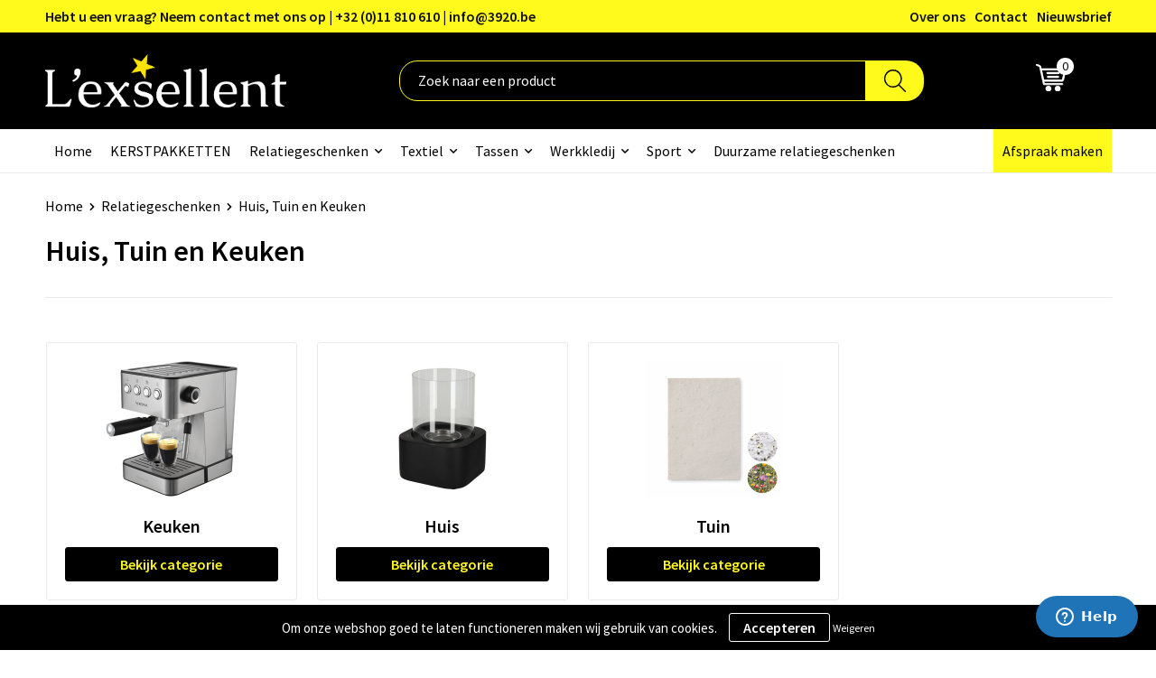

--- FILE ---
content_type: text/html; charset=UTF-8
request_url: https://www.lexsellent.be/huis-tuin-en-keuken-relatiegeschenken
body_size: 21709
content:
<!DOCTYPE HTML>
<html lang="nl">
<head>
    <meta http-equiv="X-UA-Compatible" content="IE=Edge"/>
    <script type="text/javascript" nonce="It3RUlD1A62mOsS/AVuRSurgHpg=">
        var baseUrl = '';
        var permalink = 'huis-tuin-en-keuken-relatiegeschenken';
    </script>
    <meta http-equiv="Content-Type" content="text/html;charset=UTF-8" />
<meta name="robots" content="index, follow" />
<meta property="og:type" content="category" />
<meta property="og:title" content="Huis, Tuin en Keuken" />
<meta property="og:image" content="http://fef5c1f60bff157bfd51-1d2043887f30fc26a838f63fac86383c.r4.cf1.rackcdn.com/01506ac8f917ad1a540ed2d0cdf735ec647ccc6a_600_600_fill.jpg" />
<meta property="og:url" content="https://www.lexsellent.be/huis-tuin-en-keuken-relatiegeschenken" />
<meta name="viewport" content="width=device-width, initial-scale=1" />
<meta name="google-site-verification" content="3vzPMTE6-Siq4jdZqeJLe4Ilr6cs-jlN8z5AietrlEI" />
<link rel="shortcut icon" type="image/x-icon" href="https://04abc30a27646b93257e-e9369cfb99b44a79cc286ca87f9fe6e1.ssl.cf1.rackcdn.com/faviconFile-1568197859.PNG" />
<link rel="canonical" href="https://www.lexsellent.be/huis-tuin-en-keuken-relatiegeschenken" />
<link rel="stylesheet" type="text/css" href="/assets/15ae7fc8/css/style.css" />
<link rel="stylesheet" type="text/css" href="/uploads/css/installation.css" />
<script type="text/javascript" nonce="It3RUlD1A62mOsS/AVuRSurgHpg=">
// https://github.com/filamentgroup/loadCSS
    !function(e){"use strict"
    var n=function(n,t,o){function i(e){return f.body?e():void setTimeout(function(){i(e)})}var d,r,a,l,f=e.document,s=f.createElement("link"),u=o||"all"
    return t?d=t:(r=(f.body||f.getElementsByTagName("head")[0]).childNodes,d=r[r.length-1]),a=f.styleSheets,s.rel="stylesheet",s.href=n,s.media="only x",i(function(){d.parentNode.insertBefore(s,t?d:d.nextSibling)}),l=function(e){for(var n=s.href,t=a.length;t--;)if(a[t].href===n)return e()
    setTimeout(function(){l(e)})},s.addEventListener&&s.addEventListener("load",function(){this.media=u}),s.onloadcssdefined=l,l(function(){s.media!==u&&(s.media=u)}),s}
    "undefined"!=typeof exports?exports.loadCSS=n:e.loadCSS=n}("undefined"!=typeof global?global:this)
loadCSS("/assets/59283338/jquery-ui-1.8.21.custom.css");
loadCSS("/assets/45a91dcd/typeahead.css?v=20161031");
loadCSS("/assets/15ae7fc8/js/vendor/light-gallery/css/lightGallery.css");
loadCSS("/assets/b909a56a/css/screen.css");
window.dataLayer = window.dataLayer || [];
function gtag(){
    dataLayer.push(arguments);
}
gtag('consent', 'default', {"ad_storage":"denied","analytics_storage":"denied","ad_user_data":"denied","ad_personalization":"denied","functionality_storage":"denied","personalization_storage":"denied","security_storage":"granted"});

(function(w,d,s,l,i){w[l]=w[l]||[];w[l].push({'gtm.start':
new Date().getTime(),event:'gtm.js'});var f=d.getElementsByTagName(s)[0],
j=d.createElement(s),dl=l!='dataLayer'?'&l='+l:'';j.async=true;j.src=
'https://www.googletagmanager.com/gtm.js?id='+i+dl;f.parentNode.insertBefore(j,f);
})(window,document,'script','dataLayer','GTM-5L7PX7Z');

document.addEventListener('cookiesEnabled', function() {
    gtag('consent', 'update', {
        'ad_storage': 'granted',
        'analytics_storage': 'granted',
        'ad_user_data': 'granted',
        'ad_personalization': 'granted',
        'functionality_storage': 'granted',
        'personalization_storage': 'granted',
        'security_storage': 'granted'
    });
});
</script>
<title>Huis, Tuin en Keuken | L'exsellent Relatiegeschenken en Eindejaarspakketten</title>
    

<script src="https://kit.fontawesome.com/1a0abc1a17.js" crossorigin="anonymous"></script>
<link rel="preconnect" href="https://fonts.gstatic.com">
<link href="https://fonts.googleapis.com/css2?family=Source+Sans+Pro:ital,wght@0,300;0,400;0,600;0,700;1,300;1,400;1,600;1,700&display=swap" rel="stylesheet">

 <meta name="facebook-domain-verification" content="6n2ooa60liesml87cl31jsn22v9k44" />
 
<script type="text/javascript">
_linkedin_partner_id = "7268337";
window._linkedin_data_partner_ids = window._linkedin_data_partner_ids || [];
window._linkedin_data_partner_ids.push(_linkedin_partner_id);
</script><script type="text/javascript">
(function(l) {
if (!l){window.lintrk = function(a,b){window.lintrk.q.push([a,b])};
window.lintrk.q=[]}
var s = document.getElementsByTagName("script")[0];
var b = document.createElement("script");
b.type = "text/javascript";b.async = true;
b.src = "https://snap.licdn.com/li.lms-analytics/insight.min.js";
s.parentNode.insertBefore(b, s);})(window.lintrk);
</script>
<noscript>
<img height="1" width="1" style="display:none;" alt="" src="https://px.ads.linkedin.com/collect/?pid=7268337&fmt=gif" />
</noscript>

<script id="ze-snippet" src="https://static.zdassets.com/ekr/snippet.js?key=83dfc39d-d441-4125-bafa-09d8329acfb9"> </script>

<script>
(function(l,e,a,d,i,n,f,o){if(!l[i]){l.GlobalLeadinfoNamespace=l.GlobalLeadinfoNamespace||[];
l.GlobalLeadinfoNamespace.push(i);l[i]=function(){(l[i].q=l[i].q||[]).push(arguments)};l[i].t=l[i].t||n;
l[i].q=l[i].q||[];o=e.createElement(a);f=e.getElementsByTagName(a)[0];o.async=1;o.src=d;f.parentNode.insertBefore(o,f);}
}(window,document,"script","https://cdn.leadinfo.net/ping.js","leadinfo","LI-6214E00535BAA"));
</script></head>
<body lang="nl"><!-- Google Tag Manager (noscript) -->
<noscript><iframe src="https://www.googletagmanager.com/ns.html?id=GTM-5L7PX7Z"
height="0" width="0" style="display:none;visibility:hidden"></iframe></noscript>
<!-- End Google Tag Manager (noscript) -->

<div id="container" class="logged-out category  category-420739 rootCategory-420701">
    <header>
    <div id="placeholder-header-top-wrapper">
        <div class="row collapse">
            <div id="placeholder-header-top"><div id="configuration-placeholder-widget-848" data-loadbyajax="0" data-reloadbyajax="0" data-widgetid="19" class="widget widget-19 widget-duplicaat  no-padding twelveColumnWidth" style=""><div id="configuration-placeholder-widget-811" data-loadbyajax="0" data-reloadbyajax="0" data-widgetid="7" class="widget widget-7 widget-menu top-menu twelveColumnWidth tabletTwelveColumnWidth mobileTwelveColumnWidth horizontal-margin show-for-large-up" style=""><ul class="custom no-images" id="yw1">
<li class="custom-item item-0 staticPage resource-750905" data-cachedresource="menu-750905" data-menutype="staticPage"><a target="_self" href="https://www.lexsellent.be/contact">Hebt u een vraag? Neem contact met ons op | +32 (0)11 810 610 | info@3920.be</a></li>
<li class="custom-item item-1 staticPage resource-750906" data-cachedresource="menu-750906" data-menutype="staticPage"><a target="_self" href="https://www.lexsellent.be/over-ons">Over ons</a></li>
<li class="custom-item item-2 staticPage resource-750907" data-cachedresource="menu-750907" data-menutype="staticPage"><a target="_self" href="https://www.lexsellent.be/contact">Contact</a></li>
<li class="custom-item item-3 staticPage resource-750908" data-cachedresource="menu-750908" data-menutype="staticPage"><a target="_self" href="https://www.lexsellent.be/nieuwsbrief">Nieuwsbrief</a></li>
</ul></div><!-- Time: 0.0006110668182373 --><div class="clear"></div></div><!-- Time: 0.00097203254699707 --><div class="clear"></div></div>        </div>
    </div>

    <div id="placeholder-header-wrapper">
        <div class="row collapse">
            <div id="placeholder-header"><div id="configuration-placeholder-widget-849" data-loadbyajax="0" data-reloadbyajax="0" data-widgetid="19" class="widget widget-19 widget-duplicaat  no-padding twelveColumnWidth" style=""><div id="configuration-placeholder-widget-644" data-loadbyajax="0" data-reloadbyajax="0" data-widgetid="12" class="widget widget-12 widget-afbeelding logo my-lg-3 mt-md-2 mt-sm-2 threeColumnWidth tabletSixColumnWidth mobileTwelveColumnWidth horizontal-margin" style=""><a href="/"><img style="" class="default-image" data-defaultimage="/uploads/editor/1648021889_lexsellentwit.png" src="/uploads/editor/1648021889_lexsellentwit.png" alt="Logo" /></a></div><!-- Time: 0.00018000602722168 --><div id="configuration-placeholder-widget-806" data-loadbyajax="0" data-reloadbyajax="0" data-widgetid="9" class="widget widget-9 widget-filter searchbar my-lg-3 my-md-2 my-sm-2 sixColumnWidth mobileTwelveColumnWidth horizontal-margin" style=""><form id="filter-form-static-176470039371114" onsubmit="return false;" action="https://www.lexsellent.be/site/searchCategory" method="GET"><script type="text/javascript" nonce="It3RUlD1A62mOsS/AVuRSurgHpg=">
    var categoriesLanguage = 'nl';
    var categoriesUrl = '/categories.json';
</script>
<input autocomplete="off" placeholder="Zoek naar een product" type="text"
       value="" name="FilterForm[name]" id="typeahead"/>
<a href="javascript:void(0);" class="search-submit-link" onclick="$(this).closest('form').find('input[type=text]').trigger('submit');">
    <span style="display:none;"></span>
</a></form></div><!-- Time: 0.0040090084075928 --><div id="configuration-placeholder-widget-810" data-loadbyajax="0" data-reloadbyajax="0" data-widgetid="8" class="widget widget-8 widget-winkelwagen offer my-lg-3 mt-md-2 mt-sm-2 horizontal-margin" style=""><div class="cartDialog" id="shopping-cart-dialog-810">
<p class="row">Het product is aan de winkelmand toegevoegd</p></div><div class="shoppingCart item-0">
    <a>
    <div class="cart-icon">
        <svg id="Layer_1" data-name="Layer 1" xmlns="http://www.w3.org/2000/svg" viewBox="0 0 23.7383 32.5586">
            <defs><style>.cls-1 {fill: none;}</style></defs>
            <rect class="cls-1" x="15.5752" y="11.6841" width="4.2832" height="9.1899" />
            <rect class="cls-1" x="9.4658" y="11.6841" width="4.8594" height="9.1899" />
            <rect class="cls-1" x="3.7969" y="11.6841" width="4.4189" height="9.1899" />
            <path class="cls-1" d="M1.5,31.0234l20.7031.0352.0352-29.5239L1.5,1.5ZM14.7988,25.1H3.1724a.625.625,0,1,1,0-1.25H14.7988a.625.625,0,0,1,0,1.25Zm3.6817,1.24a.625.625,0,0,1,0,1.25H3.2549a.625.625,0,1,1,0-1.25Zm1.6465,3.5235H3.2549a.625.625,0,0,1,0-1.25H20.127a.625.625,0,0,1,0,1.25ZM14.95,2.873h5.5625a.625.625,0,0,1,0,1.25H14.95a.625.625,0,0,1,0-1.25Zm0,2.1763h5.5625a.625.625,0,0,1,0,1.25H14.95a.625.625,0,0,1,0-1.25Zm0,2.5815h5.5625a.625.625,0,0,1,0,1.25H14.95a.625.625,0,0,1,0-1.25ZM3.1724,2.873h5.563a.625.625,0,0,1,0,1.25H3.1724a.625.625,0,0,1,0-1.25Zm0,2.1763h5.563a.625.625,0,0,1,0,1.25H3.1724a.625.625,0,0,1,0-1.25Zm0,2.5815h5.563a.625.625,0,1,1,0,1.25H3.1724a.625.625,0,0,1,0-1.25Zm-.6255,3.4283a.625.625,0,0,1,.625-.625H20.4834a.6253.6253,0,0,1,.625.625v10.44a.6256.6256,0,0,1-.625.625H3.1719a.6253.6253,0,0,1-.625-.625Z" transform="translate(0 0)" style="fill: white;" />
            <path d="M22.2031,0H1.3584A1.3625,1.3625,0,0,0,0,1.3584v29.665a1.5366,1.5366,0,0,0,1.5347,1.5352H22.2031a1.5367,1.5367,0,0,0,1.5352-1.5352V1.5347A1.5366,1.5366,0,0,0,22.2031,0Zm0,31.0586L1.5,31.0234V1.5l20.7383.0347Z" transform="translate(0 0)" style="fill: white;" />
            <path d="M3.1719,22.124H20.4834a.6256.6256,0,0,0,.625-.625v-10.44a.6253.6253,0,0,0-.625-.625H3.1719a.625.625,0,0,0-.625.625v10.44A.6253.6253,0,0,0,3.1719,22.124Zm6.2939-1.25v-9.19h4.8594v9.19Zm10.3926,0H15.5752v-9.19h4.2832Zm-16.0615-9.19H8.2158v9.19H3.7969Z" transform="translate(0 0)" style="fill: white;" />
            <path d="M14.7988,23.85H3.1724a.625.625,0,1,0,0,1.25H14.7988a.625.625,0,0,0,0-1.25Z" transform="translate(0 0)" style="fill: white;" />
            <path d="M2.63,26.9648a.6252.6252,0,0,0,.625.625H18.4805a.625.625,0,0,0,0-1.25H3.2549A.6253.6253,0,0,0,2.63,26.9648Z" transform="translate(0 0)" style="fill: white;" />
            <path d="M20.127,28.6133H3.2549a.625.625,0,0,0,0,1.25H20.127a.625.625,0,0,0,0-1.25Z" transform="translate(0 0)" style="fill: white;" />
            <path d="M3.1724,4.123h5.563a.625.625,0,0,0,0-1.25H3.1724a.625.625,0,0,0,0,1.25Z" transform="translate(0 0)" style="fill: white;" />
            <path d="M14.95,4.123h5.5625a.625.625,0,0,0,0-1.25H14.95a.625.625,0,0,0,0,1.25Z" transform="translate(0 0)" style="fill: white;" />
            <path d="M14.95,6.2993h5.5625a.625.625,0,0,0,0-1.25H14.95a.625.625,0,0,0,0,1.25Z" transform="translate(0 0)" style="fill: white;" />
            <path d="M14.95,8.8808h5.5625a.625.625,0,0,0,0-1.25H14.95a.625.625,0,0,0,0,1.25Z" transform="translate(0 0)" style="fill: white;" />
            <path d="M3.1724,6.2993h5.563a.625.625,0,0,0,0-1.25H3.1724a.625.625,0,0,0,0,1.25Z" transform="translate(0 0)" style="fill: white;" />
            <path d="M3.1724,8.8808h5.563a.625.625,0,1,0,0-1.25H3.1724a.625.625,0,0,0,0,1.25Z" transform="translate(0 0)" style="fill: white;" />
        </svg>
        <span class="item-count">0</span>
    </div>
    <span>Op aanvraag</span>
    </a>
    <div class="shopping-cart-detail">
        <div class="shopping-cart" id="shopping-cart-810-1764700393">
<div class="">
<span class="empty">De offertemand is leeg!</span></div><div class="keys" style="display:none" title="/huis-tuin-en-keuken-relatiegeschenken"></div>
</div>
<div class="cartfooter">
    <a class="button" href="/offerRequest">Naar offertemand</a>
</div>

    </div>
</div></div><!-- Time: 0.0056338310241699 --><div id="configuration-placeholder-widget-809" data-loadbyajax="0" data-reloadbyajax="0" data-widgetid="8" class="widget widget-8 widget-winkelwagen cart my-lg-3 mt-md-2 mt-sm-2 oneColumnWidth horizontal-margin" style=""><div class="cartDialog" id="shopping-cart-dialog-809">
<p class="row">Het product is aan de winkelmand toegevoegd</p></div><div class="cart shoppingCart item-0">
    <a>
    <div class="cart-icon">
        <svg id="Layer_1" data-name="Layer 1" xmlns="http://www.w3.org/2000/svg" viewBox="0 0 37.9289 35.0701" style="stroke: white;">
            <defs>
                <style>
                    .cls-1 {
                        fill: none;
                    }
                </style>
            </defs>
            <path class="cls-1" d="M15.95,30.01a1.78,1.78,0,1,0,1.78,1.78A1.7826,1.7826,0,0,0,15.95,30.01Z" transform="translate(0.0001 -0.0002)" style="fill: white;"></path>
            <path class="cls-1" d="M27.74,30.01A1.78,1.78,0,1,0,29.52,31.79,1.7825,1.7825,0,0,0,27.74,30.01Z" transform="translate(0.0001 -0.0002)" style="fill: white;"></path>
            <path class="cls-1" d="M35.8994,7.48H7.1218L9.9492,20.79h23.375a.5245.5245,0,0,0,.5137-.41L36.416,8.1255a.5153.5153,0,0,0,.0127-.1143.53.53,0,0,0-.5293-.5312ZM28.28,17.26H15.39a.75.75,0,1,1,0-1.5H28.28a.75.75,0,1,1,0,1.5Zm.71-4.87H14.6a.75.75,0,0,1,0-1.5H28.99a.75.75,0,0,1,0,1.5Z" transform="translate(0.0001 -0.0002)" style="fill: none;"></path>
            <path d="M37.3359,6.5757A2.0178,2.0178,0,0,0,35.9,5.98H6.8032l-.73-3.4366a.75.75,0,0,0-.44-.5336L1.0435.06A.75.75,0,1,0,.4565,1.44L4.688,3.2378l3.8844,18.29L8.57,21.54a.7394.7394,0,0,0,.071.31l.8953,4.2157a.7508.7508,0,0,0,.7339.5947H33.65a.75.75,0,0,0,0-1.5H10.8774l-.61-2.87h23.06a2.0331,2.0331,0,0,0,1.9766-1.5957l2.5791-12.26a2.0313,2.0313,0,0,0-.5479-1.8589Zm-.92,1.55L33.8379,20.38a.5245.5245,0,0,1-.5137.41H9.9492L7.1218,7.48H35.8994a.53.53,0,0,1,.5293.5312A.5153.5153,0,0,1,36.416,8.1255Z" transform="translate(0.0001 -0.0002)" style="fill: white;"></path>
            <path d="M28.99,10.89H14.6a.75.75,0,0,0,0,1.5H28.99a.75.75,0,0,0,0-1.5Z" transform="translate(0.0001 -0.0002)" style="fill: white;"></path>
            <path d="M28.28,15.76H15.39a.75.75,0,1,0,0,1.5H28.28a.75.75,0,1,0,0-1.5Z" transform="translate(0.0001 -0.0002)" style="fill: white;"></path>
            <path d="M15.95,28.51a3.28,3.28,0,1,0,3.28,3.28A3.2841,3.2841,0,0,0,15.95,28.51Zm0,5.0605a1.78,1.78,0,1,1,1.78-1.78A1.7826,1.7826,0,0,1,15.95,33.57Z" transform="translate(0.0001 -0.0002)" style="fill: white;"></path>
            <path d="M27.74,28.51A3.28,3.28,0,1,0,31.02,31.79,3.2841,3.2841,0,0,0,27.74,28.51Zm0,5.0605A1.78,1.78,0,1,1,29.52,31.79,1.7825,1.7825,0,0,1,27.74,33.57Z" transform="translate(0.0001 -0.0002)" style="fill: white;"></path>
        </svg>
        <span class="item-count">0</span>
    </div>
    <span>€ 0,00</span>
    </a>
    <div class="shopping-cart-detail">
        <div class="shopping-cart" id="shopping-cart-809-1764700393">
<div class="">
<span class="empty">De winkelwagen is leeg!</span></div><div class="keys" style="display:none" title="/huis-tuin-en-keuken-relatiegeschenken"></div>
</div>
<div class="cartfooter">
    <div class="carttotal">
        <strong>Subtotaal:</strong>
         <span class="subtotal">€ 0,00</span>
    </div>
    <a class="button" href="/checkout">Naar winkelwagen</a>
</div>

    </div>
</div></div><!-- Time: 0.0019879341125488 --><div id="configuration-placeholder-widget-812" data-loadbyajax="0" data-reloadbyajax="0" data-widgetid="7" class="widget widget-7 widget-menu no-padding no-padding hide-for-large-up" style=""><div class="mobile-menu">

    <nav class="nav-bar">
        <section class="menu-toggle">
            <a><img class="open" src="https://57e5f77c3915c5107909-3850d28ea2ad19caadcd47824dc23575.ssl.cf1.rackcdn.com/1598451392_menubar.png" alt="Streepjes" /></a>
            <a><img class="close" src="https://57e5f77c3915c5107909-3850d28ea2ad19caadcd47824dc23575.ssl.cf1.rackcdn.com/1598451414_crossbar.png" alt="Kruisje" /></a>
        </section>

        <section class="logo">
            <span>L'EXSELLENT BV</span>
        </section>

        <section class="small-menu">
            <a href='tel:003211810610'><i class="fas fa-phone-alt"></i></a>
            <a href='mailto:info@erp.lexsellent.be'><i class="fas fa-envelope"></i></a>
        </section>
    </nav>

    <aside class="nav-bar-menu">
        <ul class="custom no-images" id="yw2">
<li class="custom-item item-0 url resource-750910" data-cachedresource="menu-750910" data-menutype="url"><a target="_self" href="/">Home</a></li>
<li class="custom-item item-1 category resource-753742" data-cachedresource="menu-753742" data-menutype="category"><a target="_self" href="https://www.lexsellent.be/eindejaarspakketten">KERSTPAKKETTEN</a></li>
<li data-permalink="relatiegeschenken" data-isoutlet="" data-cachedresource="menu-750911" class="custom-item item-2 category resource-750911 children" title="Relatiegeschenken" data-menutype="category"><a href="https://www.lexsellent.be/relatiegeschenken">Relatiegeschenken</a>
<ul>
<li data-permalink="duurzame-relatiegeschenken" data-isoutlet="" data-cachedresource="category-826437" class="item-0 resource-826437 category-item" title="Duurzame relatiegeschenken"><a href="https://www.lexsellent.be/duurzame-relatiegeschenken">Duurzame relatiegeschenken</a></li>
<li data-permalink="aanstekers-relatiegeschenken" data-isoutlet="" data-cachedresource="category-421045" class="item-1 resource-421045 category-item" title="Aanstekers"><a href="https://www.lexsellent.be/aanstekers-relatiegeschenken">Aanstekers</a></li>
<li data-permalink="anti-stress-relatiegeschenken" data-isoutlet="" data-cachedresource="category-420749" class="item-2 resource-420749 category-item" title="Anti-stress"><a href="https://www.lexsellent.be/anti-stress-relatiegeschenken">Anti-stress</a></li>
<li data-permalink="bidons-en-sportflessen-relatiegeschenken" data-isoutlet="" data-cachedresource="category-420867" class="item-3 resource-420867 category-item" title="Bidons en Sportflessen"><a href="https://www.lexsellent.be/bidons-en-sportflessen-relatiegeschenken">Bidons en Sportflessen</a></li>
<li data-permalink="binnenreclame-relatiegeschenken" data-isoutlet="" data-cachedresource="category-421524" class="item-4 resource-421524 category-item" title="Binnenreclame"><a href="https://www.lexsellent.be/binnenreclame-relatiegeschenken">Binnenreclame</a></li>
<li data-permalink="elektronica-gadgets-en-usb-relatiegeschenken" data-isoutlet="" data-cachedresource="category-420704" class="item-5 resource-420704 category-item" title="Elektronica, Gadgets en USB"><a href="https://www.lexsellent.be/elektronica-gadgets-en-usb-relatiegeschenken">Elektronica, Gadgets en USB</a></li>
<li data-permalink="feestartikelen-relatiegeschenken" data-isoutlet="" data-cachedresource="category-420921" class="item-6 resource-420921 category-item" title="Feestartikelen"><a href="https://www.lexsellent.be/feestartikelen-relatiegeschenken">Feestartikelen</a></li>
<li data-permalink="huis-tuin-en-keuken-relatiegeschenken" data-isoutlet="" data-cachedresource="category-420739" class="item-7 resource-420739 category-item" title="Huis, Tuin en Keuken"><a href="https://www.lexsellent.be/huis-tuin-en-keuken-relatiegeschenken">Huis, Tuin en Keuken</a></li>
<li data-permalink="kantoor-en-zakelijk-relatiegeschenken" data-isoutlet="" data-cachedresource="category-420715" class="item-8 resource-420715 category-item" title="Kantoor en Zakelijk"><a href="https://www.lexsellent.be/kantoor-en-zakelijk-relatiegeschenken">Kantoor en Zakelijk</a></li>
<li data-permalink="kerst-relatiegeschenken" data-isoutlet="" data-cachedresource="category-420730" class="item-9 resource-420730 category-item" title="Kerst"><a href="https://www.lexsellent.be/kerst-relatiegeschenken">Kerst</a></li>
<li data-permalink="kinderen-peuters-en-babys-relatiegeschenken" data-isoutlet="" data-cachedresource="category-420767" class="item-10 resource-420767 category-item" title="Kinderen, Peuters en Baby&#039;s"><a href="https://www.lexsellent.be/kinderen-peuters-en-babys-relatiegeschenken">Kinderen, Peuters en Baby's</a></li>
<li data-permalink="klokken-horloges-en-weerstations-relatiegeschenken" data-isoutlet="" data-cachedresource="category-420718" class="item-11 resource-420718 category-item" title="Klokken, horloges en weerstations"><a href="https://www.lexsellent.be/klokken-horloges-en-weerstations-relatiegeschenken">Klokken, horloges en weerstations</a></li>
<li data-permalink="lampen-en-gereedschap-relatiegeschenken" data-isoutlet="" data-cachedresource="category-420708" class="item-12 resource-420708 category-item" title="Lampen en Gereedschap"><a href="https://www.lexsellent.be/lampen-en-gereedschap-relatiegeschenken">Lampen en Gereedschap</a></li>
<li data-permalink="levensmiddelen-relatiegeschenken" data-isoutlet="" data-cachedresource="category-420965" class="item-13 resource-420965 category-item" title="Levensmiddelen"><a href="https://www.lexsellent.be/levensmiddelen-relatiegeschenken">Levensmiddelen</a></li>
<li data-permalink="paraplu-bedrukken" data-isoutlet="" data-cachedresource="category-420837" class="item-14 resource-420837 category-item" title="Paraplu&#039;s bedrukken"><a href="https://www.lexsellent.be/paraplu-bedrukken">Paraplu's bedrukken</a></li>
<li data-permalink="persoonlijke-verzorging-relatiegeschenken" data-isoutlet="" data-cachedresource="category-420735" class="item-15 resource-420735 category-item" title="Persoonlijke verzorging"><a href="https://www.lexsellent.be/persoonlijke-verzorging-relatiegeschenken">Persoonlijke verzorging</a></li>
<li data-permalink="reisbenodigdheden-relatiegeschenken" data-isoutlet="" data-cachedresource="category-420819" class="item-16 resource-420819 category-item" title="Reisbenodigdheden"><a href="https://www.lexsellent.be/reisbenodigdheden-relatiegeschenken">Reisbenodigdheden</a></li>
<li data-permalink="pennen-bedrukken" data-isoutlet="" data-cachedresource="category-420702" class="item-17 resource-420702 category-item" title="Pennen bedrukken"><a href="https://www.lexsellent.be/pennen-bedrukken">Pennen bedrukken</a></li>
<li data-permalink="sinterklaas-relatiegeschenken" data-isoutlet="" data-cachedresource="category-421624" class="item-18 resource-421624 category-item" title="Sinterklaas"><a href="https://www.lexsellent.be/sinterklaas-relatiegeschenken">Sinterklaas</a></li>
<li data-permalink="sleutelhangers-en-lanyards-relatiegeschenken" data-isoutlet="" data-cachedresource="category-420710" class="item-19 resource-420710 category-item" title="Sleutelhangers en Lanyards"><a href="https://www.lexsellent.be/sleutelhangers-en-lanyards-relatiegeschenken">Sleutelhangers en Lanyards</a></li>
<li data-permalink="snoepgoed-relatiegeschenken" data-isoutlet="" data-cachedresource="category-420754" class="item-20 resource-420754 category-item" title="Snoepgoed"><a href="https://www.lexsellent.be/snoepgoed-relatiegeschenken">Snoepgoed</a></li>
<li data-permalink="spellen-voor-binnen-en-buiten-relatiegeschenken" data-isoutlet="" data-cachedresource="category-420785" class="item-21 resource-420785 category-item" title="Spellen voor binnen en buiten"><a href="https://www.lexsellent.be/spellen-voor-binnen-en-buiten-relatiegeschenken">Spellen voor binnen en buiten</a></li>
<li data-permalink="sport-relatiegeschenken" data-isoutlet="" data-cachedresource="category-420780" class="item-22 resource-420780 category-item" title="Sport"><a href="https://www.lexsellent.be/sport-relatiegeschenken">Sport</a></li>
<li data-permalink="themapakketten-relatiegeschenken" data-isoutlet="" data-cachedresource="category-654338" class="item-23 resource-654338 category-item" title="Themapakketten"><a href="https://www.lexsellent.be/themapakketten-relatiegeschenken">Themapakketten</a></li>
<li data-permalink="veiligheid-auto-en-fiets-relatiegeschenken" data-isoutlet="" data-cachedresource="category-420723" class="item-24 resource-420723 category-item" title="Veiligheid, Auto en Fiets"><a href="https://www.lexsellent.be/veiligheid-auto-en-fiets-relatiegeschenken">Veiligheid, Auto en Fiets</a></li>
<li data-permalink="vrije-tijd-en-strand-relatiegeschenken" data-isoutlet="" data-cachedresource="category-420791" class="item-25 resource-420791 category-item" title="Vrije tijd en Strand"><a href="https://www.lexsellent.be/vrije-tijd-en-strand-relatiegeschenken">Vrije tijd en Strand</a></li>
<li data-permalink="waterflesjes-relatiegeschenken" data-isoutlet="" data-cachedresource="category-421213" class="item-26 resource-421213 category-item" title="Waterflesjes"><a href="https://www.lexsellent.be/waterflesjes-relatiegeschenken">Waterflesjes</a></li>
</ul>
</li>
<li data-permalink="textiel-bedrukken" data-isoutlet="" data-cachedresource="menu-753743" class="custom-item item-3 category resource-753743 children" title="Textiel-bedrukken" data-menutype="category"><a href="https://www.lexsellent.be/textiel-bedrukken">Textiel</a>
<ul>
<li data-permalink="embossed-kledij-textiel-bedrukken" data-isoutlet="" data-cachedresource="category-1051930" class="item-0 resource-1051930 category-item" title="Embossed kledij"><a href="https://www.lexsellent.be/embossed-kledij-textiel-bedrukken">Embossed kledij</a></li>
<li data-permalink="badtextiel-en-douche-textiel-bedrukken" data-isoutlet="" data-cachedresource="category-420949" class="item-1 resource-420949 category-item" title="Badtextiel en Douche"><a href="https://www.lexsellent.be/badtextiel-en-douche-textiel-bedrukken">Badtextiel en Douche</a></li>
<li data-permalink="blazers-textiel-bedrukken" data-isoutlet="" data-cachedresource="category-421551" class="item-2 resource-421551 category-item" title="Blazers"><a href="https://www.lexsellent.be/blazers-textiel-bedrukken">Blazers</a></li>
<li data-permalink="bodywarmers-textiel-bedrukken" data-isoutlet="" data-cachedresource="category-421156" class="item-3 resource-421156 category-item" title="Bodywarmers"><a href="https://www.lexsellent.be/bodywarmers-textiel-bedrukken">Bodywarmers</a></li>
<li data-permalink="broeken-en-rokken-textiel-bedrukken" data-isoutlet="" data-cachedresource="category-421356" class="item-4 resource-421356 category-item" title="Broeken en Rokken"><a href="https://www.lexsellent.be/broeken-en-rokken-textiel-bedrukken">Broeken en Rokken</a></li>
<li data-permalink="caps-hoeden-en-mutsen-textiel-bedrukken" data-isoutlet="" data-cachedresource="category-420760" class="item-5 resource-420760 category-item" title="Caps, Hoeden en Mutsen"><a href="https://www.lexsellent.be/caps-hoeden-en-mutsen-textiel-bedrukken">Caps, Hoeden en Mutsen</a></li>
<li data-permalink="dekens-fleecedekens-en-kussens-textiel-bedrukken" data-isoutlet="" data-cachedresource="category-420765" class="item-6 resource-420765 category-item" title="Dekens, Fleecedekens en Kussens"><a href="https://www.lexsellent.be/dekens-fleecedekens-en-kussens-textiel-bedrukken">Dekens, Fleecedekens en Kussens</a></li>
<li data-permalink="gilets-textiel-bedrukken" data-isoutlet="" data-cachedresource="category-421593" class="item-7 resource-421593 category-item" title="Gilets"><a href="https://www.lexsellent.be/gilets-textiel-bedrukken">Gilets</a></li>
<li data-permalink="handschoenen-en-sjaals-textiel-bedrukken" data-isoutlet="" data-cachedresource="category-420762" class="item-8 resource-420762 category-item" title="Handschoenen en Sjaals"><a href="https://www.lexsellent.be/handschoenen-en-sjaals-textiel-bedrukken">Handschoenen en Sjaals</a></li>
<li data-permalink="jassen-textiel-bedrukken" data-isoutlet="" data-cachedresource="category-421154" class="item-9 resource-421154 category-item" title="Jassen"><a href="https://www.lexsellent.be/jassen-textiel-bedrukken">Jassen</a></li>
<li data-permalink="kledingaccessoires-textiel-bedrukken" data-isoutlet="" data-cachedresource="category-421005" class="item-10 resource-421005 category-item" title="Kledingaccessoires"><a href="https://www.lexsellent.be/kledingaccessoires-textiel-bedrukken">Kledingaccessoires</a></li>
<li data-permalink="ondergoed-sokken-en-nachtkleding-textiel-bedrukken" data-isoutlet="" data-cachedresource="category-421349" class="item-11 resource-421349 category-item" title="Ondergoed, Sokken en Nachtkleding"><a href="https://www.lexsellent.be/ondergoed-sokken-en-nachtkleding-textiel-bedrukken">Ondergoed, Sokken en Nachtkleding</a></li>
<li data-permalink="overhemden-textiel-bedrukken" data-isoutlet="" data-cachedresource="category-421402" class="item-12 resource-421402 category-item" title="Overhemden"><a href="https://www.lexsellent.be/overhemden-textiel-bedrukken">Overhemden</a></li>
<li data-permalink="peuters-en-babys-textiel-bedrukken" data-isoutlet="" data-cachedresource="category-421343" class="item-13 resource-421343 category-item" title="Peuters en Baby&#039;s"><a href="https://www.lexsellent.be/peuters-en-babys-textiel-bedrukken">Peuters en Baby's</a></li>
<li data-permalink="polos-textiel-bedrukken" data-isoutlet="" data-cachedresource="category-421221" class="item-14 resource-421221 category-item" title="Polo&#039;s"><a href="https://www.lexsellent.be/polos-textiel-bedrukken">Polo's</a></li>
<li data-permalink="regenkleding-textiel-bedrukken" data-isoutlet="" data-cachedresource="category-420931" class="item-15 resource-420931 category-item" title="Regenkleding"><a href="https://www.lexsellent.be/regenkleding-textiel-bedrukken">Regenkleding</a></li>
<li data-permalink="schoenen-textiel-bedrukken" data-isoutlet="" data-cachedresource="category-421547" class="item-16 resource-421547 category-item" title="Schoenen"><a href="https://www.lexsellent.be/schoenen-textiel-bedrukken">Schoenen</a></li>
<li data-permalink="sweaters-textiel-bedrukken" data-isoutlet="" data-cachedresource="category-421352" class="item-17 resource-421352 category-item" title="Sweaters"><a href="https://www.lexsellent.be/sweaters-textiel-bedrukken">Sweaters</a></li>
<li data-permalink="t-shirt-bedrukken" data-isoutlet="" data-cachedresource="category-421345" class="item-18 resource-421345 category-item" title="T-Shirts bedrukken"><a href="https://www.lexsellent.be/t-shirt-bedrukken">T-Shirts bedrukken</a></li>
<li data-permalink="vesten-bedrukken" data-isoutlet="" data-cachedresource="category-421354" class="item-19 resource-421354 category-item" title="Vesten bedrukken"><a href="https://www.lexsellent.be/vesten-bedrukken">Vesten bedrukken</a></li>
</ul>
</li>
<li data-permalink="tassen-bedrukken" data-isoutlet="" data-cachedresource="menu-750912" class="custom-item item-4 category resource-750912 children" title="Tassen Bedrukken" data-menutype="category"><a href="https://www.lexsellent.be/tassen-bedrukken">Tassen</a>
<ul>
<li data-permalink="accessoires-voor-tassen-tassen-bedrukken" data-isoutlet="" data-cachedresource="category-420850" class="item-0 resource-420850 category-item" title="Accessoires voor tassen"><a href="https://www.lexsellent.be/accessoires-voor-tassen-tassen-bedrukken">Accessoires voor tassen</a></li>
<li data-permalink="crossbody-tassen-tassen-bedrukken" data-isoutlet="" data-cachedresource="category-777919" class="item-1 resource-777919 category-item" title="Crossbody tassen"><a href="https://www.lexsellent.be/crossbody-tassen-tassen-bedrukken">Crossbody tassen</a></li>
<li data-permalink="aktetassen-tassen-bedrukken" data-isoutlet="" data-cachedresource="category-423260" class="item-2 resource-423260 category-item" title="Aktetassen"><a href="https://www.lexsellent.be/aktetassen-tassen-bedrukken">Aktetassen</a></li>
<li data-permalink="autotassen-tassen-bedrukken" data-isoutlet="" data-cachedresource="category-421420" class="item-3 resource-421420 category-item" title="Autotassen"><a href="https://www.lexsellent.be/autotassen-tassen-bedrukken">Autotassen</a></li>
<li data-permalink="boodschappentassen-tassen-bedrukken" data-isoutlet="" data-cachedresource="category-420872" class="item-4 resource-420872 category-item" title="Boodschappentassen"><a href="https://www.lexsellent.be/boodschappentassen-tassen-bedrukken">Boodschappentassen</a></li>
<li data-permalink="bowlingtassen-tassen-bedrukken" data-isoutlet="" data-cachedresource="category-421366" class="item-5 resource-421366 category-item" title="Bowlingtassen"><a href="https://www.lexsellent.be/bowlingtassen-tassen-bedrukken">Bowlingtassen</a></li>
<li data-permalink="collegetassen-tassen-bedrukken" data-isoutlet="" data-cachedresource="category-420882" class="item-6 resource-420882 category-item" title="Collegetassen"><a href="https://www.lexsellent.be/collegetassen-tassen-bedrukken">Collegetassen</a></li>
<li data-permalink="documententassen-tassen-bedrukken" data-isoutlet="" data-cachedresource="category-420928" class="item-7 resource-420928 category-item" title="Documententassen"><a href="https://www.lexsellent.be/documententassen-tassen-bedrukken">Documententassen</a></li>
<li data-permalink="draagtassen-tassen-bedrukken" data-isoutlet="" data-cachedresource="category-486764" class="item-8 resource-486764 category-item" title="Draagtassen"><a href="https://www.lexsellent.be/draagtassen-tassen-bedrukken">Draagtassen</a></li>
<li data-permalink="duffeltassen-tassen-bedrukken" data-isoutlet="" data-cachedresource="category-458093" class="item-9 resource-458093 category-item" title="Duffeltassen"><a href="https://www.lexsellent.be/duffeltassen-tassen-bedrukken">Duffeltassen</a></li>
<li data-permalink="fietstassen-tassen-bedrukken" data-isoutlet="" data-cachedresource="category-421262" class="item-10 resource-421262 category-item" title="Fietstassen"><a href="https://www.lexsellent.be/fietstassen-tassen-bedrukken">Fietstassen</a></li>
<li data-permalink="golftassen-tassen-bedrukken" data-isoutlet="" data-cachedresource="category-421449" class="item-11 resource-421449 category-item" title="Golftassen"><a href="https://www.lexsellent.be/golftassen-tassen-bedrukken">Golftassen</a></li>
<li data-permalink="goodiebags-tassen-bedrukken" data-isoutlet="" data-cachedresource="category-501553" class="item-12 resource-501553 category-item" title="Goodiebags"><a href="https://www.lexsellent.be/goodiebags-tassen-bedrukken">Goodiebags</a></li>
<li data-permalink="heuptassen-tassen-bedrukken" data-isoutlet="" data-cachedresource="category-420878" class="item-13 resource-420878 category-item" title="Heuptassen"><a href="https://www.lexsellent.be/heuptassen-tassen-bedrukken">Heuptassen</a></li>
<li data-permalink="jute-tassen-tassen-bedrukken" data-isoutlet="" data-cachedresource="category-421036" class="item-14 resource-421036 category-item" title="Jute tassen"><a href="https://www.lexsellent.be/jute-tassen-tassen-bedrukken">Jute tassen</a></li>
<li data-permalink="tote-bag-bedrukken" data-isoutlet="" data-cachedresource="category-420778" class="item-15 resource-420778 category-item" title="Tote bags"><a href="https://www.lexsellent.be/tote-bag-bedrukken">Tote bags</a></li>
<li data-permalink="kledingtassen-tassen-bedrukken" data-isoutlet="" data-cachedresource="category-421055" class="item-16 resource-421055 category-item" title="Kledingtassen"><a href="https://www.lexsellent.be/kledingtassen-tassen-bedrukken">Kledingtassen</a></li>
<li data-permalink="koeltassen-en-koelboxen-tassen-bedrukken" data-isoutlet="" data-cachedresource="category-420802" class="item-17 resource-420802 category-item" title="Koeltassen en Koelboxen"><a href="https://www.lexsellent.be/koeltassen-en-koelboxen-tassen-bedrukken">Koeltassen en Koelboxen</a></li>
<li data-permalink="koffers-en-trolleys-tassen-bedrukken" data-isoutlet="" data-cachedresource="category-420934" class="item-18 resource-420934 category-item" title="Koffers en Trolleys"><a href="https://www.lexsellent.be/koffers-en-trolleys-tassen-bedrukken">Koffers en Trolleys</a></li>
<li data-permalink="laptop-hoezen-en-tassen-tassen-bedrukken" data-isoutlet="" data-cachedresource="category-420886" class="item-19 resource-420886 category-item" title="Laptop hoezen en tassen"><a href="https://www.lexsellent.be/laptop-hoezen-en-tassen-tassen-bedrukken">Laptop hoezen en tassen</a></li>
<li data-permalink="lunchtassen-tassen-bedrukken" data-isoutlet="" data-cachedresource="category-742170" class="item-20 resource-742170 category-item" title="Lunchtassen"><a href="https://www.lexsellent.be/lunchtassen-tassen-bedrukken">Lunchtassen</a></li>
<li data-permalink="matrozentassen-tassen-bedrukken" data-isoutlet="" data-cachedresource="category-421034" class="item-21 resource-421034 category-item" title="Matrozentassen"><a href="https://www.lexsellent.be/matrozentassen-tassen-bedrukken">Matrozentassen</a></li>
<li data-permalink="opbergtassen-tassen-bedrukken" data-isoutlet="" data-cachedresource="category-528732" class="item-22 resource-528732 category-item" title="Opbergtassen"><a href="https://www.lexsellent.be/opbergtassen-tassen-bedrukken">Opbergtassen</a></li>
<li data-permalink="opvouwbare-tassen-tassen-bedrukken" data-isoutlet="" data-cachedresource="category-421413" class="item-23 resource-421413 category-item" title="Opvouwbare tassen"><a href="https://www.lexsellent.be/opvouwbare-tassen-tassen-bedrukken">Opvouwbare tassen</a></li>
<li data-permalink="papieren-tassen-tassen-bedrukken" data-isoutlet="" data-cachedresource="category-421203" class="item-24 resource-421203 category-item" title="Papieren tassen"><a href="https://www.lexsellent.be/papieren-tassen-tassen-bedrukken">Papieren tassen</a></li>
<li data-permalink="promotietassen-tassen-bedrukken" data-isoutlet="" data-cachedresource="category-420898" class="item-25 resource-420898 category-item" title="Promotietassen"><a href="https://www.lexsellent.be/promotietassen-tassen-bedrukken">Promotietassen</a></li>
<li data-permalink="reistassen-tassen-bedrukken" data-isoutlet="" data-cachedresource="category-420948" class="item-26 resource-420948 category-item" title="Reistassen"><a href="https://www.lexsellent.be/reistassen-tassen-bedrukken">Reistassen</a></li>
<li data-permalink="reistassensets-tassen-bedrukken" data-isoutlet="" data-cachedresource="category-421272" class="item-27 resource-421272 category-item" title="Reistassensets"><a href="https://www.lexsellent.be/reistassensets-tassen-bedrukken">Reistassensets</a></li>
<li data-permalink="rugzakken-bedrukken" data-isoutlet="" data-cachedresource="category-420874" class="item-28 resource-420874 category-item" title="Rugzakken bedrukken"><a href="https://www.lexsellent.be/rugzakken-bedrukken">Rugzakken bedrukken</a></li>
<li data-permalink="schoenentassen-tassen-bedrukken" data-isoutlet="" data-cachedresource="category-421054" class="item-29 resource-421054 category-item" title="Schoenentassen"><a href="https://www.lexsellent.be/schoenentassen-tassen-bedrukken">Schoenentassen</a></li>
<li data-permalink="schoudertassen-tassen-bedrukken" data-isoutlet="" data-cachedresource="category-420877" class="item-30 resource-420877 category-item" title="Schoudertassen"><a href="https://www.lexsellent.be/schoudertassen-tassen-bedrukken">Schoudertassen</a></li>
<li data-permalink="sporttassen-tassen-bedrukken" data-isoutlet="" data-cachedresource="category-420879" class="item-31 resource-420879 category-item" title="Sporttassen"><a href="https://www.lexsellent.be/sporttassen-tassen-bedrukken">Sporttassen</a></li>
<li data-permalink="strandtassen-tassen-bedrukken" data-isoutlet="" data-cachedresource="category-420873" class="item-32 resource-420873 category-item" title="Strandtassen"><a href="https://www.lexsellent.be/strandtassen-tassen-bedrukken">Strandtassen</a></li>
<li data-permalink="tablettassen-tassen-bedrukken" data-isoutlet="" data-cachedresource="category-420953" class="item-33 resource-420953 category-item" title="Tablettassen"><a href="https://www.lexsellent.be/tablettassen-tassen-bedrukken">Tablettassen</a></li>
<li data-permalink="toilettassen-tassen-bedrukken" data-isoutlet="" data-cachedresource="category-420896" class="item-34 resource-420896 category-item" title="Toilettassen"><a href="https://www.lexsellent.be/toilettassen-tassen-bedrukken">Toilettassen</a></li>
<li data-permalink="trolleys-tassen-bedrukken" data-isoutlet="" data-cachedresource="category-580298" class="item-35 resource-580298 category-item" title="Trolleys"><a href="https://www.lexsellent.be/trolleys-tassen-bedrukken">Trolleys</a></li>
<li data-permalink="waterbestendige-tassen-tassen-bedrukken" data-isoutlet="" data-cachedresource="category-421561" class="item-36 resource-421561 category-item" title="Waterbestendige tassen"><a href="https://www.lexsellent.be/waterbestendige-tassen-tassen-bedrukken">Waterbestendige tassen</a></li>
</ul>
</li>
<li data-permalink="werkkledij" data-isoutlet="" data-cachedresource="menu-750914" class="custom-item item-5 category resource-750914 children" title="Werkkledij" data-menutype="category"><a href="https://www.lexsellent.be/werkkledij">Werkkledij</a>
<ul>
<li data-permalink="hoteltextiel-werkkledij" data-isoutlet="" data-cachedresource="category-832535" class="item-0 resource-832535 category-item" title="Hoteltextiel"><a href="https://www.lexsellent.be/hoteltextiel-werkkledij">Hoteltextiel</a></li>
<li data-permalink="been-en-voetbescherming-werkkledij" data-isoutlet="" data-cachedresource="category-421138" class="item-1 resource-421138 category-item" title="Been- en voetbescherming"><a href="https://www.lexsellent.be/been-en-voetbescherming-werkkledij">Been- en voetbescherming</a></li>
<li data-permalink="blaklader-werkkledij" data-isoutlet="" data-cachedresource="category-695603" class="item-2 resource-695603 category-item" title="Blaklader"><a href="https://www.lexsellent.be/blaklader-werkkledij">Blaklader</a></li>
<li data-permalink="bodywarmers-werkkledij" data-isoutlet="" data-cachedresource="category-421120" class="item-3 resource-421120 category-item" title="Bodywarmers"><a href="https://www.lexsellent.be/bodywarmers-werkkledij">Bodywarmers</a></li>
<li data-permalink="broeken-en-rokken-werkkledij" data-isoutlet="" data-cachedresource="category-421025" class="item-4 resource-421025 category-item" title="Broeken en Rokken"><a href="https://www.lexsellent.be/broeken-en-rokken-werkkledij">Broeken en Rokken</a></li>
<li data-permalink="caps-hoeden-en-mutsen-werkkledij" data-isoutlet="" data-cachedresource="category-421121" class="item-5 resource-421121 category-item" title="Caps, Hoeden en Mutsen"><a href="https://www.lexsellent.be/caps-hoeden-en-mutsen-werkkledij">Caps, Hoeden en Mutsen</a></li>
<li data-permalink="dassy-werkkledij" data-isoutlet="" data-cachedresource="category-604556" class="item-6 resource-604556 category-item" title="Dassy"><a href="https://www.lexsellent.be/dassy-werkkledij">Dassy</a></li>
<li data-permalink="ehbo-werkkledij" data-isoutlet="" data-cachedresource="category-421644" class="item-7 resource-421644 category-item" title="E.H.B.O."><a href="https://www.lexsellent.be/ehbo-werkkledij">E.H.B.O.</a></li>
<li data-permalink="gereedschap-werkkledij" data-isoutlet="" data-cachedresource="category-421283" class="item-8 resource-421283 category-item" title="Gereedschap"><a href="https://www.lexsellent.be/gereedschap-werkkledij">Gereedschap</a></li>
<li data-permalink="gilets-werkkledij" data-isoutlet="" data-cachedresource="category-421439" class="item-9 resource-421439 category-item" title="Gilets"><a href="https://www.lexsellent.be/gilets-werkkledij">Gilets</a></li>
<li data-permalink="handschoenen-en-sjaals-werkkledij" data-isoutlet="" data-cachedresource="category-421403" class="item-10 resource-421403 category-item" title="Handschoenen en Sjaals"><a href="https://www.lexsellent.be/handschoenen-en-sjaals-werkkledij">Handschoenen en Sjaals</a></li>
<li data-permalink="hoofdbescherming-werkkledij" data-isoutlet="" data-cachedresource="category-602246" class="item-11 resource-602246 category-item" title="Hoofdbescherming"><a href="https://www.lexsellent.be/hoofdbescherming-werkkledij">Hoofdbescherming</a></li>
<li data-permalink="hygiene-en-persoonlijke-verzorging-werkkledij" data-isoutlet="" data-cachedresource="category-421597" class="item-12 resource-421597 category-item" title="Hygiëne en Persoonlijke verzorging"><a href="https://www.lexsellent.be/hygiene-en-persoonlijke-verzorging-werkkledij">Hygiëne en Persoonlijke verzorging</a></li>
<li data-permalink="jassen-werkkledij" data-isoutlet="" data-cachedresource="category-421008" class="item-13 resource-421008 category-item" title="Jassen"><a href="https://www.lexsellent.be/jassen-werkkledij">Jassen</a></li>
<li data-permalink="kledingaccessoires-werkkledij" data-isoutlet="" data-cachedresource="category-421123" class="item-14 resource-421123 category-item" title="Kledingaccessoires"><a href="https://www.lexsellent.be/kledingaccessoires-werkkledij">Kledingaccessoires</a></li>
<li data-permalink="ondergoed-en-sokken-werkkledij" data-isoutlet="" data-cachedresource="category-421136" class="item-15 resource-421136 category-item" title="Ondergoed en Sokken"><a href="https://www.lexsellent.be/ondergoed-en-sokken-werkkledij">Ondergoed en Sokken</a></li>
<li data-permalink="overalls-werkkledij" data-isoutlet="" data-cachedresource="category-421085" class="item-16 resource-421085 category-item" title="Overalls"><a href="https://www.lexsellent.be/overalls-werkkledij">Overalls</a></li>
<li data-permalink="overhemden-werkkledij" data-isoutlet="" data-cachedresource="category-421116" class="item-17 resource-421116 category-item" title="Overhemden"><a href="https://www.lexsellent.be/overhemden-werkkledij">Overhemden</a></li>
<li data-permalink="polos-werkkledij" data-isoutlet="" data-cachedresource="category-421370" class="item-18 resource-421370 category-item" title="Polo&#039;s"><a href="https://www.lexsellent.be/polos-werkkledij">Polo's</a></li>
<li data-permalink="reflecterende-polos-werkkledij" data-isoutlet="" data-cachedresource="category-464054" class="item-19 resource-464054 category-item" title="Reflecterende polo&#039;s"><a href="https://www.lexsellent.be/reflecterende-polos-werkkledij">Reflecterende polo's</a></li>
<li data-permalink="reflecterende-vesten-werkkledij" data-isoutlet="" data-cachedresource="category-442430" class="item-20 resource-442430 category-item" title="Reflecterende vesten"><a href="https://www.lexsellent.be/reflecterende-vesten-werkkledij">Reflecterende vesten</a></li>
<li data-permalink="regenkleding-werkkledij" data-isoutlet="" data-cachedresource="category-421023" class="item-21 resource-421023 category-item" title="Regenkleding"><a href="https://www.lexsellent.be/regenkleding-werkkledij">Regenkleding</a></li>
<li data-permalink="restauranttextiel-werkkledij" data-isoutlet="" data-cachedresource="category-647291" class="item-22 resource-647291 category-item" title="Restauranttextiel"><a href="https://www.lexsellent.be/restauranttextiel-werkkledij">Restauranttextiel</a></li>
<li data-permalink="schoenen-werkkledij" data-isoutlet="" data-cachedresource="category-421367" class="item-23 resource-421367 category-item" title="Schoenen"><a href="https://www.lexsellent.be/schoenen-werkkledij">Schoenen</a></li>
<li data-permalink="schorten-en-sloven-werkkledij" data-isoutlet="" data-cachedresource="category-421417" class="item-24 resource-421417 category-item" title="Schorten en Sloven"><a href="https://www.lexsellent.be/schorten-en-sloven-werkkledij">Schorten en Sloven</a></li>
<li data-permalink="sweaters-werkkledij" data-isoutlet="" data-cachedresource="category-421106" class="item-25 resource-421106 category-item" title="Sweaters"><a href="https://www.lexsellent.be/sweaters-werkkledij">Sweaters</a></li>
<li data-permalink="t-shirts-werkkledij" data-isoutlet="" data-cachedresource="category-421111" class="item-26 resource-421111 category-item" title="T-Shirts"><a href="https://www.lexsellent.be/t-shirts-werkkledij">T-Shirts</a></li>
<li data-permalink="veiligheidssignalering-en-verlichting-werkkledij" data-isoutlet="" data-cachedresource="category-421673" class="item-27 resource-421673 category-item" title="Veiligheidssignalering en Verlichting"><a href="https://www.lexsellent.be/veiligheidssignalering-en-verlichting-werkkledij">Veiligheidssignalering en Verlichting</a></li>
<li data-permalink="veiligheidsvesten-en-veiligheidshesjes-werkkledij" data-isoutlet="" data-cachedresource="category-421118" class="item-28 resource-421118 category-item" title="Veiligheidsvesten en Veiligheidshesjes"><a href="https://www.lexsellent.be/veiligheidsvesten-en-veiligheidshesjes-werkkledij">Veiligheidsvesten en Veiligheidshesjes</a></li>
<li data-permalink="vesten-werkkledij" data-isoutlet="" data-cachedresource="category-420995" class="item-29 resource-420995 category-item" title="Vesten"><a href="https://www.lexsellent.be/vesten-werkkledij">Vesten</a></li>
<li data-permalink="oog-en-gelaatsbescherming-werkkledij" data-isoutlet="" data-cachedresource="category-780613" class="item-30 resource-780613 category-item" title="Oog- en gelaatsbescherming"><a href="https://www.lexsellent.be/oog-en-gelaatsbescherming-werkkledij">Oog- en gelaatsbescherming</a></li>
<li data-permalink="arm-en-handbescherming-werkkleding" data-isoutlet="" data-cachedresource="category-867750" class="item-31 resource-867750 category-item" title="Arm- en handbescherming"><a href="https://www.lexsellent.be/arm-en-handbescherming-werkkleding">Arm- en handbescherming</a></li>
<li data-permalink="gehoorbescherming-werkkledij" data-isoutlet="" data-cachedresource="category-942370" class="item-32 resource-942370 category-item" title="Gehoorbescherming"><a href="https://www.lexsellent.be/gehoorbescherming-werkkledij">Gehoorbescherming</a></li>
<li data-permalink="ademhalingsbescherming-werkkledij" data-isoutlet="" data-cachedresource="category-942376" class="item-33 resource-942376 category-item" title="Ademhalingsbescherming"><a href="https://www.lexsellent.be/ademhalingsbescherming-werkkledij">Ademhalingsbescherming</a></li>
</ul>
</li>
<li data-permalink="sport-relatiegeschenken" data-isoutlet="" data-cachedresource="menu-750913" class="custom-item item-6 category resource-750913 children" title="Sport" data-menutype="category"><a href="https://www.lexsellent.be/sport-relatiegeschenken">Sport</a>
<ul>
<li data-permalink="fitnessapparatuur-sport-relatiegeschenken" data-isoutlet="" data-cachedresource="category-1051678" class="item-0 resource-1051678 category-item" title="Fitnessapparatuur"><a href="https://www.lexsellent.be/fitnessapparatuur-sport-relatiegeschenken">Fitnessapparatuur</a></li>
<li data-permalink="fitnesshorloges-sport-relatiegeschenken" data-isoutlet="" data-cachedresource="category-421649" class="item-1 resource-421649 category-item" title="Fitnesshorloges"><a href="https://www.lexsellent.be/fitnesshorloges-sport-relatiegeschenken">Fitnesshorloges</a></li>
<li data-permalink="ski-accessoires-sport-relatiegeschenken" data-isoutlet="" data-cachedresource="category-421567" class="item-2 resource-421567 category-item" title="Ski-accessoires"><a href="https://www.lexsellent.be/ski-accessoires-sport-relatiegeschenken">Ski-accessoires</a></li>
<li data-permalink="stopwatches-sport-relatiegeschenken" data-isoutlet="" data-cachedresource="category-421431" class="item-3 resource-421431 category-item" title="Stopwatches"><a href="https://www.lexsellent.be/stopwatches-sport-relatiegeschenken">Stopwatches</a></li>
<li data-permalink="nordic-walking-sport-relatiegeschenken" data-isoutlet="" data-cachedresource="category-421301" class="item-4 resource-421301 category-item" title="Nordic walking"><a href="https://www.lexsellent.be/nordic-walking-sport-relatiegeschenken">Nordic walking</a></li>
<li data-permalink="fitnessmaterialen-sport-relatiegeschenken" data-isoutlet="" data-cachedresource="category-421297" class="item-5 resource-421297 category-item" title="Fitnessmaterialen"><a href="https://www.lexsellent.be/fitnessmaterialen-sport-relatiegeschenken">Fitnessmaterialen</a></li>
<li data-permalink="hardloopetuis-en-gordels-sport-relatiegeschenken" data-isoutlet="" data-cachedresource="category-421161" class="item-6 resource-421161 category-item" title="Hardloopetuis en gordels"><a href="https://www.lexsellent.be/hardloopetuis-en-gordels-sport-relatiegeschenken">Hardloopetuis en gordels</a></li>
<li data-permalink="activity-tracker-sport-relatiegeschenken" data-isoutlet="" data-cachedresource="category-421151" class="item-7 resource-421151 category-item" title="Activity tracker"><a href="https://www.lexsellent.be/activity-tracker-sport-relatiegeschenken">Activity tracker</a></li>
<li data-permalink="stappentellers-sport-relatiegeschenken" data-isoutlet="" data-cachedresource="category-421072" class="item-8 resource-421072 category-item" title="Stappentellers"><a href="https://www.lexsellent.be/stappentellers-sport-relatiegeschenken">Stappentellers</a></li>
<li data-permalink="hardloopvestjes-sport-relatiegeschenken" data-isoutlet="" data-cachedresource="category-421065" class="item-9 resource-421065 category-item" title="Hardloopvestjes"><a href="https://www.lexsellent.be/hardloopvestjes-sport-relatiegeschenken">Hardloopvestjes</a></li>
<li data-permalink="sportarmbanden-sport-relatiegeschenken" data-isoutlet="" data-cachedresource="category-420952" class="item-10 resource-420952 category-item" title="Sportarmbanden"><a href="https://www.lexsellent.be/sportarmbanden-sport-relatiegeschenken">Sportarmbanden</a></li>
<li data-permalink="zweetbandjes-sport-relatiegeschenken" data-isoutlet="" data-cachedresource="category-420927" class="item-11 resource-420927 category-item" title="Zweetbandjes"><a href="https://www.lexsellent.be/zweetbandjes-sport-relatiegeschenken">Zweetbandjes</a></li>
<li data-permalink="springtouwen-sport-relatiegeschenken" data-isoutlet="" data-cachedresource="category-420781" class="item-12 resource-420781 category-item" title="Springtouwen"><a href="https://www.lexsellent.be/springtouwen-sport-relatiegeschenken">Springtouwen</a></li>
</ul>
</li>
<li data-permalink="duurzame-relatiegeschenken" data-isoutlet="" data-cachedresource="menu-753744" class="custom-item item-7 category resource-753744" title="Duurzame relatiegeschenken" data-menutype="category"><a href="https://www.lexsellent.be/duurzame-relatiegeschenken">Duurzame relatiegeschenken</a></li>
<li class="custom-item item-8 staticPage resource-894220" data-cachedresource="menu-894220" data-menutype="staticPage"><a target="_self" href="https://www.lexsellent.be/afspraak-maken">Afspraak maken</a></li>
</ul>
    </aside>
</div></div><!-- Time: 0.0042469501495361 --><div class="clear"></div></div><!-- Time: 0.016945123672485 --><div class="clear"></div></div>        </div>
    </div>

    <div id="placeholder-header-bottom-wrapper">
        <div class="row collapse">
            <div id="placeholder-header-bottom"><div id="configuration-placeholder-widget-850" data-loadbyajax="0" data-reloadbyajax="0" data-widgetid="19" class="widget widget-19 widget-duplicaat  no-padding twelveColumnWidth" style=""><div id="configuration-placeholder-widget-647" data-loadbyajax="0" data-reloadbyajax="0" data-widgetid="7" class="widget widget-7 widget-menu main-menu twelveColumnWidth tabletTwelveColumnWidth horizontal-margin show-for-large-up" style=""><ul class="custom no-images" id="yw3">
<li class="custom-item item-0 url resource-750910" data-cachedresource="menu-750910" data-menutype="url"><a target="_self" href="/">Home</a></li>
<li class="custom-item item-1 category resource-753742" data-cachedresource="menu-753742" data-menutype="category"><a target="_self" href="https://www.lexsellent.be/eindejaarspakketten">KERSTPAKKETTEN</a></li>
<li data-permalink="relatiegeschenken" data-isoutlet="" data-cachedresource="menu-750911" class="custom-item item-2 category resource-750911 children" title="Relatiegeschenken" data-menutype="category"><a href="https://www.lexsellent.be/relatiegeschenken">Relatiegeschenken</a>
<ul>
<li data-permalink="duurzame-relatiegeschenken" data-isoutlet="" data-cachedresource="category-826437" class="item-0 resource-826437 category-item" title="Duurzame relatiegeschenken"><a href="https://www.lexsellent.be/duurzame-relatiegeschenken">Duurzame relatiegeschenken</a></li>
<li data-permalink="aanstekers-relatiegeschenken" data-isoutlet="" data-cachedresource="category-421045" class="item-1 resource-421045 category-item" title="Aanstekers"><a href="https://www.lexsellent.be/aanstekers-relatiegeschenken">Aanstekers</a></li>
<li data-permalink="anti-stress-relatiegeschenken" data-isoutlet="" data-cachedresource="category-420749" class="item-2 resource-420749 category-item" title="Anti-stress"><a href="https://www.lexsellent.be/anti-stress-relatiegeschenken">Anti-stress</a></li>
<li data-permalink="bidons-en-sportflessen-relatiegeschenken" data-isoutlet="" data-cachedresource="category-420867" class="item-3 resource-420867 category-item" title="Bidons en Sportflessen"><a href="https://www.lexsellent.be/bidons-en-sportflessen-relatiegeschenken">Bidons en Sportflessen</a></li>
<li data-permalink="binnenreclame-relatiegeschenken" data-isoutlet="" data-cachedresource="category-421524" class="item-4 resource-421524 category-item" title="Binnenreclame"><a href="https://www.lexsellent.be/binnenreclame-relatiegeschenken">Binnenreclame</a></li>
<li data-permalink="elektronica-gadgets-en-usb-relatiegeschenken" data-isoutlet="" data-cachedresource="category-420704" class="item-5 resource-420704 category-item" title="Elektronica, Gadgets en USB"><a href="https://www.lexsellent.be/elektronica-gadgets-en-usb-relatiegeschenken">Elektronica, Gadgets en USB</a></li>
<li data-permalink="feestartikelen-relatiegeschenken" data-isoutlet="" data-cachedresource="category-420921" class="item-6 resource-420921 category-item" title="Feestartikelen"><a href="https://www.lexsellent.be/feestartikelen-relatiegeschenken">Feestartikelen</a></li>
<li data-permalink="huis-tuin-en-keuken-relatiegeschenken" data-isoutlet="" data-cachedresource="category-420739" class="item-7 resource-420739 category-item" title="Huis, Tuin en Keuken"><a href="https://www.lexsellent.be/huis-tuin-en-keuken-relatiegeschenken">Huis, Tuin en Keuken</a></li>
<li data-permalink="kantoor-en-zakelijk-relatiegeschenken" data-isoutlet="" data-cachedresource="category-420715" class="item-8 resource-420715 category-item" title="Kantoor en Zakelijk"><a href="https://www.lexsellent.be/kantoor-en-zakelijk-relatiegeschenken">Kantoor en Zakelijk</a></li>
<li data-permalink="kerst-relatiegeschenken" data-isoutlet="" data-cachedresource="category-420730" class="item-9 resource-420730 category-item" title="Kerst"><a href="https://www.lexsellent.be/kerst-relatiegeschenken">Kerst</a></li>
<li data-permalink="kinderen-peuters-en-babys-relatiegeschenken" data-isoutlet="" data-cachedresource="category-420767" class="item-10 resource-420767 category-item" title="Kinderen, Peuters en Baby&#039;s"><a href="https://www.lexsellent.be/kinderen-peuters-en-babys-relatiegeschenken">Kinderen, Peuters en Baby's</a></li>
<li data-permalink="klokken-horloges-en-weerstations-relatiegeschenken" data-isoutlet="" data-cachedresource="category-420718" class="item-11 resource-420718 category-item" title="Klokken, horloges en weerstations"><a href="https://www.lexsellent.be/klokken-horloges-en-weerstations-relatiegeschenken">Klokken, horloges en weerstations</a></li>
<li data-permalink="lampen-en-gereedschap-relatiegeschenken" data-isoutlet="" data-cachedresource="category-420708" class="item-12 resource-420708 category-item" title="Lampen en Gereedschap"><a href="https://www.lexsellent.be/lampen-en-gereedschap-relatiegeschenken">Lampen en Gereedschap</a></li>
<li data-permalink="levensmiddelen-relatiegeschenken" data-isoutlet="" data-cachedresource="category-420965" class="item-13 resource-420965 category-item" title="Levensmiddelen"><a href="https://www.lexsellent.be/levensmiddelen-relatiegeschenken">Levensmiddelen</a></li>
<li data-permalink="paraplu-bedrukken" data-isoutlet="" data-cachedresource="category-420837" class="item-14 resource-420837 category-item" title="Paraplu&#039;s bedrukken"><a href="https://www.lexsellent.be/paraplu-bedrukken">Paraplu's bedrukken</a></li>
<li data-permalink="persoonlijke-verzorging-relatiegeschenken" data-isoutlet="" data-cachedresource="category-420735" class="item-15 resource-420735 category-item" title="Persoonlijke verzorging"><a href="https://www.lexsellent.be/persoonlijke-verzorging-relatiegeschenken">Persoonlijke verzorging</a></li>
<li data-permalink="reisbenodigdheden-relatiegeschenken" data-isoutlet="" data-cachedresource="category-420819" class="item-16 resource-420819 category-item" title="Reisbenodigdheden"><a href="https://www.lexsellent.be/reisbenodigdheden-relatiegeschenken">Reisbenodigdheden</a></li>
<li data-permalink="pennen-bedrukken" data-isoutlet="" data-cachedresource="category-420702" class="item-17 resource-420702 category-item" title="Pennen bedrukken"><a href="https://www.lexsellent.be/pennen-bedrukken">Pennen bedrukken</a></li>
<li data-permalink="sinterklaas-relatiegeschenken" data-isoutlet="" data-cachedresource="category-421624" class="item-18 resource-421624 category-item" title="Sinterklaas"><a href="https://www.lexsellent.be/sinterklaas-relatiegeschenken">Sinterklaas</a></li>
<li data-permalink="sleutelhangers-en-lanyards-relatiegeschenken" data-isoutlet="" data-cachedresource="category-420710" class="item-19 resource-420710 category-item" title="Sleutelhangers en Lanyards"><a href="https://www.lexsellent.be/sleutelhangers-en-lanyards-relatiegeschenken">Sleutelhangers en Lanyards</a></li>
<li data-permalink="snoepgoed-relatiegeschenken" data-isoutlet="" data-cachedresource="category-420754" class="item-20 resource-420754 category-item" title="Snoepgoed"><a href="https://www.lexsellent.be/snoepgoed-relatiegeschenken">Snoepgoed</a></li>
<li data-permalink="spellen-voor-binnen-en-buiten-relatiegeschenken" data-isoutlet="" data-cachedresource="category-420785" class="item-21 resource-420785 category-item" title="Spellen voor binnen en buiten"><a href="https://www.lexsellent.be/spellen-voor-binnen-en-buiten-relatiegeschenken">Spellen voor binnen en buiten</a></li>
<li data-permalink="sport-relatiegeschenken" data-isoutlet="" data-cachedresource="category-420780" class="item-22 resource-420780 category-item" title="Sport"><a href="https://www.lexsellent.be/sport-relatiegeschenken">Sport</a></li>
<li data-permalink="themapakketten-relatiegeschenken" data-isoutlet="" data-cachedresource="category-654338" class="item-23 resource-654338 category-item" title="Themapakketten"><a href="https://www.lexsellent.be/themapakketten-relatiegeschenken">Themapakketten</a></li>
<li data-permalink="veiligheid-auto-en-fiets-relatiegeschenken" data-isoutlet="" data-cachedresource="category-420723" class="item-24 resource-420723 category-item" title="Veiligheid, Auto en Fiets"><a href="https://www.lexsellent.be/veiligheid-auto-en-fiets-relatiegeschenken">Veiligheid, Auto en Fiets</a></li>
<li data-permalink="vrije-tijd-en-strand-relatiegeschenken" data-isoutlet="" data-cachedresource="category-420791" class="item-25 resource-420791 category-item" title="Vrije tijd en Strand"><a href="https://www.lexsellent.be/vrije-tijd-en-strand-relatiegeschenken">Vrije tijd en Strand</a></li>
<li data-permalink="waterflesjes-relatiegeschenken" data-isoutlet="" data-cachedresource="category-421213" class="item-26 resource-421213 category-item" title="Waterflesjes"><a href="https://www.lexsellent.be/waterflesjes-relatiegeschenken">Waterflesjes</a></li>
</ul>
</li>
<li data-permalink="textiel-bedrukken" data-isoutlet="" data-cachedresource="menu-753743" class="custom-item item-3 category resource-753743 children" title="Textiel-bedrukken" data-menutype="category"><a href="https://www.lexsellent.be/textiel-bedrukken">Textiel</a>
<ul>
<li data-permalink="embossed-kledij-textiel-bedrukken" data-isoutlet="" data-cachedresource="category-1051930" class="item-0 resource-1051930 category-item" title="Embossed kledij"><a href="https://www.lexsellent.be/embossed-kledij-textiel-bedrukken">Embossed kledij</a></li>
<li data-permalink="badtextiel-en-douche-textiel-bedrukken" data-isoutlet="" data-cachedresource="category-420949" class="item-1 resource-420949 category-item" title="Badtextiel en Douche"><a href="https://www.lexsellent.be/badtextiel-en-douche-textiel-bedrukken">Badtextiel en Douche</a></li>
<li data-permalink="blazers-textiel-bedrukken" data-isoutlet="" data-cachedresource="category-421551" class="item-2 resource-421551 category-item" title="Blazers"><a href="https://www.lexsellent.be/blazers-textiel-bedrukken">Blazers</a></li>
<li data-permalink="bodywarmers-textiel-bedrukken" data-isoutlet="" data-cachedresource="category-421156" class="item-3 resource-421156 category-item" title="Bodywarmers"><a href="https://www.lexsellent.be/bodywarmers-textiel-bedrukken">Bodywarmers</a></li>
<li data-permalink="broeken-en-rokken-textiel-bedrukken" data-isoutlet="" data-cachedresource="category-421356" class="item-4 resource-421356 category-item" title="Broeken en Rokken"><a href="https://www.lexsellent.be/broeken-en-rokken-textiel-bedrukken">Broeken en Rokken</a></li>
<li data-permalink="caps-hoeden-en-mutsen-textiel-bedrukken" data-isoutlet="" data-cachedresource="category-420760" class="item-5 resource-420760 category-item" title="Caps, Hoeden en Mutsen"><a href="https://www.lexsellent.be/caps-hoeden-en-mutsen-textiel-bedrukken">Caps, Hoeden en Mutsen</a></li>
<li data-permalink="dekens-fleecedekens-en-kussens-textiel-bedrukken" data-isoutlet="" data-cachedresource="category-420765" class="item-6 resource-420765 category-item" title="Dekens, Fleecedekens en Kussens"><a href="https://www.lexsellent.be/dekens-fleecedekens-en-kussens-textiel-bedrukken">Dekens, Fleecedekens en Kussens</a></li>
<li data-permalink="gilets-textiel-bedrukken" data-isoutlet="" data-cachedresource="category-421593" class="item-7 resource-421593 category-item" title="Gilets"><a href="https://www.lexsellent.be/gilets-textiel-bedrukken">Gilets</a></li>
<li data-permalink="handschoenen-en-sjaals-textiel-bedrukken" data-isoutlet="" data-cachedresource="category-420762" class="item-8 resource-420762 category-item" title="Handschoenen en Sjaals"><a href="https://www.lexsellent.be/handschoenen-en-sjaals-textiel-bedrukken">Handschoenen en Sjaals</a></li>
<li data-permalink="jassen-textiel-bedrukken" data-isoutlet="" data-cachedresource="category-421154" class="item-9 resource-421154 category-item" title="Jassen"><a href="https://www.lexsellent.be/jassen-textiel-bedrukken">Jassen</a></li>
<li data-permalink="kledingaccessoires-textiel-bedrukken" data-isoutlet="" data-cachedresource="category-421005" class="item-10 resource-421005 category-item" title="Kledingaccessoires"><a href="https://www.lexsellent.be/kledingaccessoires-textiel-bedrukken">Kledingaccessoires</a></li>
<li data-permalink="ondergoed-sokken-en-nachtkleding-textiel-bedrukken" data-isoutlet="" data-cachedresource="category-421349" class="item-11 resource-421349 category-item" title="Ondergoed, Sokken en Nachtkleding"><a href="https://www.lexsellent.be/ondergoed-sokken-en-nachtkleding-textiel-bedrukken">Ondergoed, Sokken en Nachtkleding</a></li>
<li data-permalink="overhemden-textiel-bedrukken" data-isoutlet="" data-cachedresource="category-421402" class="item-12 resource-421402 category-item" title="Overhemden"><a href="https://www.lexsellent.be/overhemden-textiel-bedrukken">Overhemden</a></li>
<li data-permalink="peuters-en-babys-textiel-bedrukken" data-isoutlet="" data-cachedresource="category-421343" class="item-13 resource-421343 category-item" title="Peuters en Baby&#039;s"><a href="https://www.lexsellent.be/peuters-en-babys-textiel-bedrukken">Peuters en Baby's</a></li>
<li data-permalink="polos-textiel-bedrukken" data-isoutlet="" data-cachedresource="category-421221" class="item-14 resource-421221 category-item" title="Polo&#039;s"><a href="https://www.lexsellent.be/polos-textiel-bedrukken">Polo's</a></li>
<li data-permalink="regenkleding-textiel-bedrukken" data-isoutlet="" data-cachedresource="category-420931" class="item-15 resource-420931 category-item" title="Regenkleding"><a href="https://www.lexsellent.be/regenkleding-textiel-bedrukken">Regenkleding</a></li>
<li data-permalink="schoenen-textiel-bedrukken" data-isoutlet="" data-cachedresource="category-421547" class="item-16 resource-421547 category-item" title="Schoenen"><a href="https://www.lexsellent.be/schoenen-textiel-bedrukken">Schoenen</a></li>
<li data-permalink="sweaters-textiel-bedrukken" data-isoutlet="" data-cachedresource="category-421352" class="item-17 resource-421352 category-item" title="Sweaters"><a href="https://www.lexsellent.be/sweaters-textiel-bedrukken">Sweaters</a></li>
<li data-permalink="t-shirt-bedrukken" data-isoutlet="" data-cachedresource="category-421345" class="item-18 resource-421345 category-item" title="T-Shirts bedrukken"><a href="https://www.lexsellent.be/t-shirt-bedrukken">T-Shirts bedrukken</a></li>
<li data-permalink="vesten-bedrukken" data-isoutlet="" data-cachedresource="category-421354" class="item-19 resource-421354 category-item" title="Vesten bedrukken"><a href="https://www.lexsellent.be/vesten-bedrukken">Vesten bedrukken</a></li>
</ul>
</li>
<li data-permalink="tassen-bedrukken" data-isoutlet="" data-cachedresource="menu-750912" class="custom-item item-4 category resource-750912 children" title="Tassen Bedrukken" data-menutype="category"><a href="https://www.lexsellent.be/tassen-bedrukken">Tassen</a>
<ul>
<li data-permalink="accessoires-voor-tassen-tassen-bedrukken" data-isoutlet="" data-cachedresource="category-420850" class="item-0 resource-420850 category-item" title="Accessoires voor tassen"><a href="https://www.lexsellent.be/accessoires-voor-tassen-tassen-bedrukken">Accessoires voor tassen</a></li>
<li data-permalink="crossbody-tassen-tassen-bedrukken" data-isoutlet="" data-cachedresource="category-777919" class="item-1 resource-777919 category-item" title="Crossbody tassen"><a href="https://www.lexsellent.be/crossbody-tassen-tassen-bedrukken">Crossbody tassen</a></li>
<li data-permalink="aktetassen-tassen-bedrukken" data-isoutlet="" data-cachedresource="category-423260" class="item-2 resource-423260 category-item" title="Aktetassen"><a href="https://www.lexsellent.be/aktetassen-tassen-bedrukken">Aktetassen</a></li>
<li data-permalink="autotassen-tassen-bedrukken" data-isoutlet="" data-cachedresource="category-421420" class="item-3 resource-421420 category-item" title="Autotassen"><a href="https://www.lexsellent.be/autotassen-tassen-bedrukken">Autotassen</a></li>
<li data-permalink="boodschappentassen-tassen-bedrukken" data-isoutlet="" data-cachedresource="category-420872" class="item-4 resource-420872 category-item" title="Boodschappentassen"><a href="https://www.lexsellent.be/boodschappentassen-tassen-bedrukken">Boodschappentassen</a></li>
<li data-permalink="bowlingtassen-tassen-bedrukken" data-isoutlet="" data-cachedresource="category-421366" class="item-5 resource-421366 category-item" title="Bowlingtassen"><a href="https://www.lexsellent.be/bowlingtassen-tassen-bedrukken">Bowlingtassen</a></li>
<li data-permalink="collegetassen-tassen-bedrukken" data-isoutlet="" data-cachedresource="category-420882" class="item-6 resource-420882 category-item" title="Collegetassen"><a href="https://www.lexsellent.be/collegetassen-tassen-bedrukken">Collegetassen</a></li>
<li data-permalink="documententassen-tassen-bedrukken" data-isoutlet="" data-cachedresource="category-420928" class="item-7 resource-420928 category-item" title="Documententassen"><a href="https://www.lexsellent.be/documententassen-tassen-bedrukken">Documententassen</a></li>
<li data-permalink="draagtassen-tassen-bedrukken" data-isoutlet="" data-cachedresource="category-486764" class="item-8 resource-486764 category-item" title="Draagtassen"><a href="https://www.lexsellent.be/draagtassen-tassen-bedrukken">Draagtassen</a></li>
<li data-permalink="duffeltassen-tassen-bedrukken" data-isoutlet="" data-cachedresource="category-458093" class="item-9 resource-458093 category-item" title="Duffeltassen"><a href="https://www.lexsellent.be/duffeltassen-tassen-bedrukken">Duffeltassen</a></li>
<li data-permalink="fietstassen-tassen-bedrukken" data-isoutlet="" data-cachedresource="category-421262" class="item-10 resource-421262 category-item" title="Fietstassen"><a href="https://www.lexsellent.be/fietstassen-tassen-bedrukken">Fietstassen</a></li>
<li data-permalink="golftassen-tassen-bedrukken" data-isoutlet="" data-cachedresource="category-421449" class="item-11 resource-421449 category-item" title="Golftassen"><a href="https://www.lexsellent.be/golftassen-tassen-bedrukken">Golftassen</a></li>
<li data-permalink="goodiebags-tassen-bedrukken" data-isoutlet="" data-cachedresource="category-501553" class="item-12 resource-501553 category-item" title="Goodiebags"><a href="https://www.lexsellent.be/goodiebags-tassen-bedrukken">Goodiebags</a></li>
<li data-permalink="heuptassen-tassen-bedrukken" data-isoutlet="" data-cachedresource="category-420878" class="item-13 resource-420878 category-item" title="Heuptassen"><a href="https://www.lexsellent.be/heuptassen-tassen-bedrukken">Heuptassen</a></li>
<li data-permalink="jute-tassen-tassen-bedrukken" data-isoutlet="" data-cachedresource="category-421036" class="item-14 resource-421036 category-item" title="Jute tassen"><a href="https://www.lexsellent.be/jute-tassen-tassen-bedrukken">Jute tassen</a></li>
<li data-permalink="tote-bag-bedrukken" data-isoutlet="" data-cachedresource="category-420778" class="item-15 resource-420778 category-item" title="Tote bags"><a href="https://www.lexsellent.be/tote-bag-bedrukken">Tote bags</a></li>
<li data-permalink="kledingtassen-tassen-bedrukken" data-isoutlet="" data-cachedresource="category-421055" class="item-16 resource-421055 category-item" title="Kledingtassen"><a href="https://www.lexsellent.be/kledingtassen-tassen-bedrukken">Kledingtassen</a></li>
<li data-permalink="koeltassen-en-koelboxen-tassen-bedrukken" data-isoutlet="" data-cachedresource="category-420802" class="item-17 resource-420802 category-item" title="Koeltassen en Koelboxen"><a href="https://www.lexsellent.be/koeltassen-en-koelboxen-tassen-bedrukken">Koeltassen en Koelboxen</a></li>
<li data-permalink="koffers-en-trolleys-tassen-bedrukken" data-isoutlet="" data-cachedresource="category-420934" class="item-18 resource-420934 category-item" title="Koffers en Trolleys"><a href="https://www.lexsellent.be/koffers-en-trolleys-tassen-bedrukken">Koffers en Trolleys</a></li>
<li data-permalink="laptop-hoezen-en-tassen-tassen-bedrukken" data-isoutlet="" data-cachedresource="category-420886" class="item-19 resource-420886 category-item" title="Laptop hoezen en tassen"><a href="https://www.lexsellent.be/laptop-hoezen-en-tassen-tassen-bedrukken">Laptop hoezen en tassen</a></li>
<li data-permalink="lunchtassen-tassen-bedrukken" data-isoutlet="" data-cachedresource="category-742170" class="item-20 resource-742170 category-item" title="Lunchtassen"><a href="https://www.lexsellent.be/lunchtassen-tassen-bedrukken">Lunchtassen</a></li>
<li data-permalink="matrozentassen-tassen-bedrukken" data-isoutlet="" data-cachedresource="category-421034" class="item-21 resource-421034 category-item" title="Matrozentassen"><a href="https://www.lexsellent.be/matrozentassen-tassen-bedrukken">Matrozentassen</a></li>
<li data-permalink="opbergtassen-tassen-bedrukken" data-isoutlet="" data-cachedresource="category-528732" class="item-22 resource-528732 category-item" title="Opbergtassen"><a href="https://www.lexsellent.be/opbergtassen-tassen-bedrukken">Opbergtassen</a></li>
<li data-permalink="opvouwbare-tassen-tassen-bedrukken" data-isoutlet="" data-cachedresource="category-421413" class="item-23 resource-421413 category-item" title="Opvouwbare tassen"><a href="https://www.lexsellent.be/opvouwbare-tassen-tassen-bedrukken">Opvouwbare tassen</a></li>
<li data-permalink="papieren-tassen-tassen-bedrukken" data-isoutlet="" data-cachedresource="category-421203" class="item-24 resource-421203 category-item" title="Papieren tassen"><a href="https://www.lexsellent.be/papieren-tassen-tassen-bedrukken">Papieren tassen</a></li>
<li data-permalink="promotietassen-tassen-bedrukken" data-isoutlet="" data-cachedresource="category-420898" class="item-25 resource-420898 category-item" title="Promotietassen"><a href="https://www.lexsellent.be/promotietassen-tassen-bedrukken">Promotietassen</a></li>
<li data-permalink="reistassen-tassen-bedrukken" data-isoutlet="" data-cachedresource="category-420948" class="item-26 resource-420948 category-item" title="Reistassen"><a href="https://www.lexsellent.be/reistassen-tassen-bedrukken">Reistassen</a></li>
<li data-permalink="reistassensets-tassen-bedrukken" data-isoutlet="" data-cachedresource="category-421272" class="item-27 resource-421272 category-item" title="Reistassensets"><a href="https://www.lexsellent.be/reistassensets-tassen-bedrukken">Reistassensets</a></li>
<li data-permalink="rugzakken-bedrukken" data-isoutlet="" data-cachedresource="category-420874" class="item-28 resource-420874 category-item" title="Rugzakken bedrukken"><a href="https://www.lexsellent.be/rugzakken-bedrukken">Rugzakken bedrukken</a></li>
<li data-permalink="schoenentassen-tassen-bedrukken" data-isoutlet="" data-cachedresource="category-421054" class="item-29 resource-421054 category-item" title="Schoenentassen"><a href="https://www.lexsellent.be/schoenentassen-tassen-bedrukken">Schoenentassen</a></li>
<li data-permalink="schoudertassen-tassen-bedrukken" data-isoutlet="" data-cachedresource="category-420877" class="item-30 resource-420877 category-item" title="Schoudertassen"><a href="https://www.lexsellent.be/schoudertassen-tassen-bedrukken">Schoudertassen</a></li>
<li data-permalink="sporttassen-tassen-bedrukken" data-isoutlet="" data-cachedresource="category-420879" class="item-31 resource-420879 category-item" title="Sporttassen"><a href="https://www.lexsellent.be/sporttassen-tassen-bedrukken">Sporttassen</a></li>
<li data-permalink="strandtassen-tassen-bedrukken" data-isoutlet="" data-cachedresource="category-420873" class="item-32 resource-420873 category-item" title="Strandtassen"><a href="https://www.lexsellent.be/strandtassen-tassen-bedrukken">Strandtassen</a></li>
<li data-permalink="tablettassen-tassen-bedrukken" data-isoutlet="" data-cachedresource="category-420953" class="item-33 resource-420953 category-item" title="Tablettassen"><a href="https://www.lexsellent.be/tablettassen-tassen-bedrukken">Tablettassen</a></li>
<li data-permalink="toilettassen-tassen-bedrukken" data-isoutlet="" data-cachedresource="category-420896" class="item-34 resource-420896 category-item" title="Toilettassen"><a href="https://www.lexsellent.be/toilettassen-tassen-bedrukken">Toilettassen</a></li>
<li data-permalink="trolleys-tassen-bedrukken" data-isoutlet="" data-cachedresource="category-580298" class="item-35 resource-580298 category-item" title="Trolleys"><a href="https://www.lexsellent.be/trolleys-tassen-bedrukken">Trolleys</a></li>
<li data-permalink="waterbestendige-tassen-tassen-bedrukken" data-isoutlet="" data-cachedresource="category-421561" class="item-36 resource-421561 category-item" title="Waterbestendige tassen"><a href="https://www.lexsellent.be/waterbestendige-tassen-tassen-bedrukken">Waterbestendige tassen</a></li>
</ul>
</li>
<li data-permalink="werkkledij" data-isoutlet="" data-cachedresource="menu-750914" class="custom-item item-5 category resource-750914 children" title="Werkkledij" data-menutype="category"><a href="https://www.lexsellent.be/werkkledij">Werkkledij</a>
<ul>
<li data-permalink="hoteltextiel-werkkledij" data-isoutlet="" data-cachedresource="category-832535" class="item-0 resource-832535 category-item" title="Hoteltextiel"><a href="https://www.lexsellent.be/hoteltextiel-werkkledij">Hoteltextiel</a></li>
<li data-permalink="been-en-voetbescherming-werkkledij" data-isoutlet="" data-cachedresource="category-421138" class="item-1 resource-421138 category-item" title="Been- en voetbescherming"><a href="https://www.lexsellent.be/been-en-voetbescherming-werkkledij">Been- en voetbescherming</a></li>
<li data-permalink="blaklader-werkkledij" data-isoutlet="" data-cachedresource="category-695603" class="item-2 resource-695603 category-item" title="Blaklader"><a href="https://www.lexsellent.be/blaklader-werkkledij">Blaklader</a></li>
<li data-permalink="bodywarmers-werkkledij" data-isoutlet="" data-cachedresource="category-421120" class="item-3 resource-421120 category-item" title="Bodywarmers"><a href="https://www.lexsellent.be/bodywarmers-werkkledij">Bodywarmers</a></li>
<li data-permalink="broeken-en-rokken-werkkledij" data-isoutlet="" data-cachedresource="category-421025" class="item-4 resource-421025 category-item" title="Broeken en Rokken"><a href="https://www.lexsellent.be/broeken-en-rokken-werkkledij">Broeken en Rokken</a></li>
<li data-permalink="caps-hoeden-en-mutsen-werkkledij" data-isoutlet="" data-cachedresource="category-421121" class="item-5 resource-421121 category-item" title="Caps, Hoeden en Mutsen"><a href="https://www.lexsellent.be/caps-hoeden-en-mutsen-werkkledij">Caps, Hoeden en Mutsen</a></li>
<li data-permalink="dassy-werkkledij" data-isoutlet="" data-cachedresource="category-604556" class="item-6 resource-604556 category-item" title="Dassy"><a href="https://www.lexsellent.be/dassy-werkkledij">Dassy</a></li>
<li data-permalink="ehbo-werkkledij" data-isoutlet="" data-cachedresource="category-421644" class="item-7 resource-421644 category-item" title="E.H.B.O."><a href="https://www.lexsellent.be/ehbo-werkkledij">E.H.B.O.</a></li>
<li data-permalink="gereedschap-werkkledij" data-isoutlet="" data-cachedresource="category-421283" class="item-8 resource-421283 category-item" title="Gereedschap"><a href="https://www.lexsellent.be/gereedschap-werkkledij">Gereedschap</a></li>
<li data-permalink="gilets-werkkledij" data-isoutlet="" data-cachedresource="category-421439" class="item-9 resource-421439 category-item" title="Gilets"><a href="https://www.lexsellent.be/gilets-werkkledij">Gilets</a></li>
<li data-permalink="handschoenen-en-sjaals-werkkledij" data-isoutlet="" data-cachedresource="category-421403" class="item-10 resource-421403 category-item" title="Handschoenen en Sjaals"><a href="https://www.lexsellent.be/handschoenen-en-sjaals-werkkledij">Handschoenen en Sjaals</a></li>
<li data-permalink="hoofdbescherming-werkkledij" data-isoutlet="" data-cachedresource="category-602246" class="item-11 resource-602246 category-item" title="Hoofdbescherming"><a href="https://www.lexsellent.be/hoofdbescherming-werkkledij">Hoofdbescherming</a></li>
<li data-permalink="hygiene-en-persoonlijke-verzorging-werkkledij" data-isoutlet="" data-cachedresource="category-421597" class="item-12 resource-421597 category-item" title="Hygiëne en Persoonlijke verzorging"><a href="https://www.lexsellent.be/hygiene-en-persoonlijke-verzorging-werkkledij">Hygiëne en Persoonlijke verzorging</a></li>
<li data-permalink="jassen-werkkledij" data-isoutlet="" data-cachedresource="category-421008" class="item-13 resource-421008 category-item" title="Jassen"><a href="https://www.lexsellent.be/jassen-werkkledij">Jassen</a></li>
<li data-permalink="kledingaccessoires-werkkledij" data-isoutlet="" data-cachedresource="category-421123" class="item-14 resource-421123 category-item" title="Kledingaccessoires"><a href="https://www.lexsellent.be/kledingaccessoires-werkkledij">Kledingaccessoires</a></li>
<li data-permalink="ondergoed-en-sokken-werkkledij" data-isoutlet="" data-cachedresource="category-421136" class="item-15 resource-421136 category-item" title="Ondergoed en Sokken"><a href="https://www.lexsellent.be/ondergoed-en-sokken-werkkledij">Ondergoed en Sokken</a></li>
<li data-permalink="overalls-werkkledij" data-isoutlet="" data-cachedresource="category-421085" class="item-16 resource-421085 category-item" title="Overalls"><a href="https://www.lexsellent.be/overalls-werkkledij">Overalls</a></li>
<li data-permalink="overhemden-werkkledij" data-isoutlet="" data-cachedresource="category-421116" class="item-17 resource-421116 category-item" title="Overhemden"><a href="https://www.lexsellent.be/overhemden-werkkledij">Overhemden</a></li>
<li data-permalink="polos-werkkledij" data-isoutlet="" data-cachedresource="category-421370" class="item-18 resource-421370 category-item" title="Polo&#039;s"><a href="https://www.lexsellent.be/polos-werkkledij">Polo's</a></li>
<li data-permalink="reflecterende-polos-werkkledij" data-isoutlet="" data-cachedresource="category-464054" class="item-19 resource-464054 category-item" title="Reflecterende polo&#039;s"><a href="https://www.lexsellent.be/reflecterende-polos-werkkledij">Reflecterende polo's</a></li>
<li data-permalink="reflecterende-vesten-werkkledij" data-isoutlet="" data-cachedresource="category-442430" class="item-20 resource-442430 category-item" title="Reflecterende vesten"><a href="https://www.lexsellent.be/reflecterende-vesten-werkkledij">Reflecterende vesten</a></li>
<li data-permalink="regenkleding-werkkledij" data-isoutlet="" data-cachedresource="category-421023" class="item-21 resource-421023 category-item" title="Regenkleding"><a href="https://www.lexsellent.be/regenkleding-werkkledij">Regenkleding</a></li>
<li data-permalink="restauranttextiel-werkkledij" data-isoutlet="" data-cachedresource="category-647291" class="item-22 resource-647291 category-item" title="Restauranttextiel"><a href="https://www.lexsellent.be/restauranttextiel-werkkledij">Restauranttextiel</a></li>
<li data-permalink="schoenen-werkkledij" data-isoutlet="" data-cachedresource="category-421367" class="item-23 resource-421367 category-item" title="Schoenen"><a href="https://www.lexsellent.be/schoenen-werkkledij">Schoenen</a></li>
<li data-permalink="schorten-en-sloven-werkkledij" data-isoutlet="" data-cachedresource="category-421417" class="item-24 resource-421417 category-item" title="Schorten en Sloven"><a href="https://www.lexsellent.be/schorten-en-sloven-werkkledij">Schorten en Sloven</a></li>
<li data-permalink="sweaters-werkkledij" data-isoutlet="" data-cachedresource="category-421106" class="item-25 resource-421106 category-item" title="Sweaters"><a href="https://www.lexsellent.be/sweaters-werkkledij">Sweaters</a></li>
<li data-permalink="t-shirts-werkkledij" data-isoutlet="" data-cachedresource="category-421111" class="item-26 resource-421111 category-item" title="T-Shirts"><a href="https://www.lexsellent.be/t-shirts-werkkledij">T-Shirts</a></li>
<li data-permalink="veiligheidssignalering-en-verlichting-werkkledij" data-isoutlet="" data-cachedresource="category-421673" class="item-27 resource-421673 category-item" title="Veiligheidssignalering en Verlichting"><a href="https://www.lexsellent.be/veiligheidssignalering-en-verlichting-werkkledij">Veiligheidssignalering en Verlichting</a></li>
<li data-permalink="veiligheidsvesten-en-veiligheidshesjes-werkkledij" data-isoutlet="" data-cachedresource="category-421118" class="item-28 resource-421118 category-item" title="Veiligheidsvesten en Veiligheidshesjes"><a href="https://www.lexsellent.be/veiligheidsvesten-en-veiligheidshesjes-werkkledij">Veiligheidsvesten en Veiligheidshesjes</a></li>
<li data-permalink="vesten-werkkledij" data-isoutlet="" data-cachedresource="category-420995" class="item-29 resource-420995 category-item" title="Vesten"><a href="https://www.lexsellent.be/vesten-werkkledij">Vesten</a></li>
<li data-permalink="oog-en-gelaatsbescherming-werkkledij" data-isoutlet="" data-cachedresource="category-780613" class="item-30 resource-780613 category-item" title="Oog- en gelaatsbescherming"><a href="https://www.lexsellent.be/oog-en-gelaatsbescherming-werkkledij">Oog- en gelaatsbescherming</a></li>
<li data-permalink="arm-en-handbescherming-werkkleding" data-isoutlet="" data-cachedresource="category-867750" class="item-31 resource-867750 category-item" title="Arm- en handbescherming"><a href="https://www.lexsellent.be/arm-en-handbescherming-werkkleding">Arm- en handbescherming</a></li>
<li data-permalink="gehoorbescherming-werkkledij" data-isoutlet="" data-cachedresource="category-942370" class="item-32 resource-942370 category-item" title="Gehoorbescherming"><a href="https://www.lexsellent.be/gehoorbescherming-werkkledij">Gehoorbescherming</a></li>
<li data-permalink="ademhalingsbescherming-werkkledij" data-isoutlet="" data-cachedresource="category-942376" class="item-33 resource-942376 category-item" title="Ademhalingsbescherming"><a href="https://www.lexsellent.be/ademhalingsbescherming-werkkledij">Ademhalingsbescherming</a></li>
</ul>
</li>
<li data-permalink="sport-relatiegeschenken" data-isoutlet="" data-cachedresource="menu-750913" class="custom-item item-6 category resource-750913 children" title="Sport" data-menutype="category"><a href="https://www.lexsellent.be/sport-relatiegeschenken">Sport</a>
<ul>
<li data-permalink="fitnessapparatuur-sport-relatiegeschenken" data-isoutlet="" data-cachedresource="category-1051678" class="item-0 resource-1051678 category-item" title="Fitnessapparatuur"><a href="https://www.lexsellent.be/fitnessapparatuur-sport-relatiegeschenken">Fitnessapparatuur</a></li>
<li data-permalink="fitnesshorloges-sport-relatiegeschenken" data-isoutlet="" data-cachedresource="category-421649" class="item-1 resource-421649 category-item" title="Fitnesshorloges"><a href="https://www.lexsellent.be/fitnesshorloges-sport-relatiegeschenken">Fitnesshorloges</a></li>
<li data-permalink="ski-accessoires-sport-relatiegeschenken" data-isoutlet="" data-cachedresource="category-421567" class="item-2 resource-421567 category-item" title="Ski-accessoires"><a href="https://www.lexsellent.be/ski-accessoires-sport-relatiegeschenken">Ski-accessoires</a></li>
<li data-permalink="stopwatches-sport-relatiegeschenken" data-isoutlet="" data-cachedresource="category-421431" class="item-3 resource-421431 category-item" title="Stopwatches"><a href="https://www.lexsellent.be/stopwatches-sport-relatiegeschenken">Stopwatches</a></li>
<li data-permalink="nordic-walking-sport-relatiegeschenken" data-isoutlet="" data-cachedresource="category-421301" class="item-4 resource-421301 category-item" title="Nordic walking"><a href="https://www.lexsellent.be/nordic-walking-sport-relatiegeschenken">Nordic walking</a></li>
<li data-permalink="fitnessmaterialen-sport-relatiegeschenken" data-isoutlet="" data-cachedresource="category-421297" class="item-5 resource-421297 category-item" title="Fitnessmaterialen"><a href="https://www.lexsellent.be/fitnessmaterialen-sport-relatiegeschenken">Fitnessmaterialen</a></li>
<li data-permalink="hardloopetuis-en-gordels-sport-relatiegeschenken" data-isoutlet="" data-cachedresource="category-421161" class="item-6 resource-421161 category-item" title="Hardloopetuis en gordels"><a href="https://www.lexsellent.be/hardloopetuis-en-gordels-sport-relatiegeschenken">Hardloopetuis en gordels</a></li>
<li data-permalink="activity-tracker-sport-relatiegeschenken" data-isoutlet="" data-cachedresource="category-421151" class="item-7 resource-421151 category-item" title="Activity tracker"><a href="https://www.lexsellent.be/activity-tracker-sport-relatiegeschenken">Activity tracker</a></li>
<li data-permalink="stappentellers-sport-relatiegeschenken" data-isoutlet="" data-cachedresource="category-421072" class="item-8 resource-421072 category-item" title="Stappentellers"><a href="https://www.lexsellent.be/stappentellers-sport-relatiegeschenken">Stappentellers</a></li>
<li data-permalink="hardloopvestjes-sport-relatiegeschenken" data-isoutlet="" data-cachedresource="category-421065" class="item-9 resource-421065 category-item" title="Hardloopvestjes"><a href="https://www.lexsellent.be/hardloopvestjes-sport-relatiegeschenken">Hardloopvestjes</a></li>
<li data-permalink="sportarmbanden-sport-relatiegeschenken" data-isoutlet="" data-cachedresource="category-420952" class="item-10 resource-420952 category-item" title="Sportarmbanden"><a href="https://www.lexsellent.be/sportarmbanden-sport-relatiegeschenken">Sportarmbanden</a></li>
<li data-permalink="zweetbandjes-sport-relatiegeschenken" data-isoutlet="" data-cachedresource="category-420927" class="item-11 resource-420927 category-item" title="Zweetbandjes"><a href="https://www.lexsellent.be/zweetbandjes-sport-relatiegeschenken">Zweetbandjes</a></li>
<li data-permalink="springtouwen-sport-relatiegeschenken" data-isoutlet="" data-cachedresource="category-420781" class="item-12 resource-420781 category-item" title="Springtouwen"><a href="https://www.lexsellent.be/springtouwen-sport-relatiegeschenken">Springtouwen</a></li>
</ul>
</li>
<li data-permalink="duurzame-relatiegeschenken" data-isoutlet="" data-cachedresource="menu-753744" class="custom-item item-7 category resource-753744" title="Duurzame relatiegeschenken" data-menutype="category"><a href="https://www.lexsellent.be/duurzame-relatiegeschenken">Duurzame relatiegeschenken</a></li>
<li class="custom-item item-8 staticPage resource-894220" data-cachedresource="menu-894220" data-menutype="staticPage"><a target="_self" href="https://www.lexsellent.be/afspraak-maken">Afspraak maken</a></li>
</ul></div><!-- Time: 0.0014400482177734 --><div class="clear"></div></div><!-- Time: 0.0017869472503662 --><div class="clear"></div></div>        </div>
    </div>
</header><main role="main">
    <div class="fullwidth-row row collapse">
        <div id="placeholder-content-top"><div class="clear"></div></div>    </div>
    <div class="row collapse">
        <div id="placeholder-content"><div id="configuration-placeholder-widget-851" data-loadbyajax="0" data-reloadbyajax="0" data-widgetid="6" class="widget widget-6 widget-kruimelpad category-breadcrumbs mt-3 twelveColumnWidth horizontal-margin" style=""><div class="row">
<ul class="breadcrumbs">
<li><a href="/">Home</a></li><li></li><li><a href="https://www.lexsellent.be/relatiegeschenken">Relatiegeschenken</a></li><li></li><li><span>Huis, Tuin en Keuken</span></li></ul>
</div></div><!-- Time: 0.0045180320739746 --><div id="configuration-placeholder-widget-852" data-loadbyajax="0" data-reloadbyajax="0" data-widgetid="23" class="widget widget-23 widget-categorie-detail mt-2 twelveColumnWidth mobileTwelveColumnWidth horizontal-margin" style=""><div class="wrapper pb-4">
    
    <h1>Huis, Tuin en Keuken</h1>
    
</div>
</div><!-- Time: 0.002039909362793 --><div id="configuration-placeholder-widget-853" data-loadbyajax="0" data-reloadbyajax="0" data-widgetid="3" class="widget widget-3 widget-categorie-lijst my-lg-5 my-md-4 my-sm-4 twelveColumnWidth mobileTwelveColumnWidth horizontal-margin" style=""><div id="yw0" class="list-view">
<div class="items">
<div class="overlay-wrapper" title='Keuken'>
    <div class="item">
        <div class="category-image">
            <a href="https://www.lexsellent.be/keuken-huis-tuin-en-keuken-relatiegeschenken">
            <img style="max-width:100%; height:auto;" src="https://fef5c1f60bff157bfd51-1d2043887f30fc26a838f63fac86383c.ssl.cf1.rackcdn.com/0e1a73da0cd76c7af39966b2edc6f4aca49a9246_600_600_fill.jpg" alt="Keuken" />
            </a>
        </div>
        <div class="category-info">
            <a href="https://www.lexsellent.be/keuken-huis-tuin-en-keuken-relatiegeschenken"><h4>Keuken</h4></a>
            <a href="https://www.lexsellent.be/keuken-huis-tuin-en-keuken-relatiegeschenken"><span class="button">Bekijk categorie</span></a>
        </div>
    </div>
</div><div class="overlay-wrapper" title='Huis'>
    <div class="item">
        <div class="category-image">
            <a href="https://www.lexsellent.be/huis-huis-tuin-en-keuken-relatiegeschenken">
            <img style="max-width:100%; height:auto;" src="https://975b01e03e94db9022cb-1d2043887f30fc26a838f63fac86383c.ssl.cf1.rackcdn.com/c10439080b0a31fe7633d451cbee7c18dd304f9f_600_600_fill.jpg" alt="Huis" />
            </a>
        </div>
        <div class="category-info">
            <a href="https://www.lexsellent.be/huis-huis-tuin-en-keuken-relatiegeschenken"><h4>Huis</h4></a>
            <a href="https://www.lexsellent.be/huis-huis-tuin-en-keuken-relatiegeschenken"><span class="button">Bekijk categorie</span></a>
        </div>
    </div>
</div><div class="overlay-wrapper" title='Tuin'>
    <div class="item">
        <div class="category-image">
            <a href="https://www.lexsellent.be/tuin-huis-tuin-en-keuken-relatiegeschenken">
            <img style="max-width:100%; height:auto;" src="https://fef5c1f60bff157bfd51-1d2043887f30fc26a838f63fac86383c.ssl.cf1.rackcdn.com/01506ac8f917ad1a540ed2d0cdf735ec647ccc6a_600_600_fill.jpg" alt="Tuin" />
            </a>
        </div>
        <div class="category-info">
            <a href="https://www.lexsellent.be/tuin-huis-tuin-en-keuken-relatiegeschenken"><h4>Tuin</h4></a>
            <a href="https://www.lexsellent.be/tuin-huis-tuin-en-keuken-relatiegeschenken"><span class="button">Bekijk categorie</span></a>
        </div>
    </div>
</div></div><div class="keys" style="display:none" title="/huis-tuin-en-keuken-relatiegeschenken"><span>420740</span><span>420752</span><span>420983</span></div>
</div></div><!-- Time: 0.44668292999268 --><div id="configuration-placeholder-widget-790" data-loadbyajax="0" data-reloadbyajax="0" data-widgetid="23" class="widget widget-23 widget-categorie-detail  twelveColumnWidth mobileTwelveColumnWidth horizontal-margin" style=""></div><!-- Time: 0.00014305114746094 --><div class="clear"></div></div>    </div>
    <div class="fullwidth-row row collapse">
        <div id="placeholder-content-bottom"><div id="configuration-placeholder-widget-859" data-loadbyajax="0" data-reloadbyajax="0" data-widgetid="7" class="widget widget-7 widget-menu usp twelveColumnWidth horizontal-margin" style=""></div><!-- Time: 0.00034904479980469 --><div class="clear"></div></div>    </div>
</main>
<footer>

    <div id="placeholder-footer-top-wrapper">
        <div class="row collapse">
            <div id="placeholder-footer-top"><div id="configuration-placeholder-widget-854" data-loadbyajax="0" data-reloadbyajax="0" data-widgetid="19" class="widget widget-19 widget-duplicaat no-padding no-padding twelveColumnWidth" style=""><div id="configuration-placeholder-widget-658" data-loadbyajax="0" data-reloadbyajax="0" data-widgetid="7" class="widget widget-7 widget-menu footer-menu contact mt-lg-5 mt-md-4 mt-sm-4 threeColumnWidth tabletSixColumnWidth horizontal-margin" style=""><span class="title">Contact</span>
<ul class="custom " id="yw4">
<li class="custom-item item-0 staticPage resource-750969" data-cachedresource="menu-750969" data-menutype="staticPage"><a target="_self" href="https://www.lexsellent.be/contact"><span class="custom-icon"><img src="https://04abc30a27646b93257e-e9369cfb99b44a79cc286ca87f9fe6e1.ssl.cf1.rackcdn.com/16479601621617222850Location_%281%29.png" alt="" /></span><span class="menu-item-text">Kattenbos 121<br />3920 Lommel</span></a></li>
<li class="custom-item item-1 url resource-750970" data-cachedresource="menu-750970" data-menutype="url"><a target="_self" href="tel:003211810610"><span class="custom-icon"><img src="https://04abc30a27646b93257e-e9369cfb99b44a79cc286ca87f9fe6e1.ssl.cf1.rackcdn.com/16479602481617222857Phone_%281%29.png" alt="" /></span><span class="menu-item-text">+32 (0)11 810 610</span></a></li>
<li class="custom-item item-2 url resource-750971" data-cachedresource="menu-750971" data-menutype="url"><a target="_self" href="mailto:info@3920.be"><span class="custom-icon"><img src="https://04abc30a27646b93257e-e9369cfb99b44a79cc286ca87f9fe6e1.ssl.cf1.rackcdn.com/16479602531617222929Mail_1_%281%29.png" alt="" /></span><span class="menu-item-text">info@3920.be</span></a></li>
<li class="custom-item item-3 staticPage resource-750972" data-cachedresource="menu-750972" data-menutype="staticPage"><a target="_self" href="https://www.lexsellent.be/contact"><span class="menu-item-text">Contacteer ons</span></a></li>
</ul></div><!-- Time: 0.00038695335388184 --><div id="configuration-placeholder-widget-659" data-loadbyajax="0" data-reloadbyajax="0" data-widgetid="7" class="widget widget-7 widget-menu footer-menu mt-lg-5 mt-md-4 mt-sm-4 threeColumnWidth tabletSixColumnWidth horizontal-margin" style=""><span class="title">Informatie</span>
<ul class="custom no-images" id="yw5">
<li class="custom-item item-0 staticPage resource-750974" data-cachedresource="menu-750974" data-menutype="staticPage"><a target="_self" href="https://www.lexsellent.be/over-ons">Over ons</a></li>
<li class="custom-item item-1 url resource-751082" data-cachedresource="menu-751082" data-menutype="url"><a target="_self" href="themes?t=blog">Blogs & Referenties</a></li>
<li class="custom-item item-2 staticPage resource-750975" data-cachedresource="menu-750975" data-menutype="staticPage"><a target="_self" href="https://www.lexsellent.be/nieuwsbrief">Nieuwsbrief</a></li>
<li class="custom-item item-3 staticPage resource-750976" data-cachedresource="menu-750976" data-menutype="staticPage"><a target="_self" href="https://www.lexsellent.be/faq">Veelgestelde vragen</a></li>
</ul></div><!-- Time: 0.00033807754516602 --><div id="configuration-placeholder-widget-660" data-loadbyajax="0" data-reloadbyajax="0" data-widgetid="7" class="widget widget-7 widget-menu footer-menu mt-lg-5 mt-md-4 mt-sm-4 threeColumnWidth tabletSixColumnWidth horizontal-margin" style=""><span class="title">Veilig winkelen</span>
<ul class="custom no-images" id="yw6">
<li class="custom-item item-0 url resource-750983" data-cachedresource="menu-750983" data-menutype="url"><a target="_self" href="uploads/ALGEMENE%20VOORWAARDEN%20LEXSELLENT.pdf">Algemene voorwaarden</a></li>
<li class="custom-item item-1 staticPage resource-751045" data-cachedresource="menu-751045" data-menutype="staticPage"><a target="_self" href="https://www.lexsellent.be/privacyverklaring">Privacyverklaring</a></li>
<li class="custom-item item-2 staticPage resource-750984" data-cachedresource="menu-750984" data-menutype="staticPage"><a target="_self" href="https://www.lexsellent.be/cookieverklaring">Cookiebeleid</a></li>
</ul></div><!-- Time: 0.00029397010803223 --><div class="clear"></div></div><!-- Time: 0.0014221668243408 --><div class="clear"></div></div>        </div>
    </div>
    <div id="placeholder-footer-wrapper">
        <div class="row collapse">
            <div id="placeholder-footer"><div id="configuration-placeholder-widget-855" data-loadbyajax="0" data-reloadbyajax="0" data-widgetid="19" class="widget widget-19 widget-duplicaat  no-padding twelveColumnWidth" style=""><div id="configuration-placeholder-widget-819" data-loadbyajax="0" data-reloadbyajax="0" data-widgetid="7" class="widget widget-7 widget-menu newsletter my-lg-5 my-md-4 my-sm-4 pt-md-4 pt-sm-4 twelveColumnWidth tabletTwelveColumnWidth mobileTwelveColumnWidth horizontal-margin" style=""><div class="wrapper">
    <ul class="custom " id="yw7">
<li class="custom-item item-0 custom resource-750988" data-cachedresource="menu-750988" data-menutype="custom"><span target="_self"><span class="custom-icon"><img src="https://04abc30a27646b93257e-e9369cfb99b44a79cc286ca87f9fe6e1.ssl.cf1.rackcdn.com/16480433951617549502Newsletter-%282%29.png" alt="" /></span><span class="menu-item-text">Icon</span></span></li>
<li class="custom-item item-1 custom resource-750989" data-cachedresource="menu-750989" data-menutype="custom"><span target="_self"><span class="menu-item-text">Meld je aan voor onze nieuwsbrief</span></span></li>
<li class="custom-item item-2 custom resource-750990" data-cachedresource="menu-750990" data-menutype="custom"><span target="_self"><span class="menu-item-text">Schrijf je in voor onze nieuwsbrief en mis nooit meer één van onze leuke aanbiedingen of updates.</span></span></li>
</ul>
    <div id="mc_embed_signup" class="mt-md-3 mt-sm-3">
        <form action="https://3920.us13.list-manage.com/subscribe/post?u=53458eba6c3994b92c9527650&amp;id=1731d2c778" class="validate" id="mc-embedded-subscribe-form" method="post" name="mc-embedded-subscribe-form" novalidate="" target="_blank">
            <div id="mc_embed_signup_scroll">
                <div class="mc-field-group">
                    <input class="required email" id="mce-EMAIL" name="EMAIL" placeholder="Voer hier uw e-mailadres in..." type="email" value="" />
                    <input class="button" id="mc-embedded-subscribe" name="subscribe" type="submit" value="Inschrijven" />
                </div>
                <div class="clear" id="mce-responses">
                    <div class="response" id="mce-error-response" style="display:none">
                        &nbsp;</div>
                    <div class="response" id="mce-success-response" style="display:none">
                        &nbsp;</div>
                </div>
                <!-- real people should not fill this in and expect good things - do not remove this or risk form bot signups-->
                <div aria-hidden="true" style="position: absolute; left: -5000px;">
                    <input name="b_4c2b5ae810e6fccd581fb04f7_812006f7cf" tabindex="-1" type="text" value="" />
                </div>
            </div>
        </form>
    </div>
</div>
</div><!-- Time: 0.00033688545227051 --><div class="clear"></div></div><!-- Time: 0.00060606002807617 --><div class="clear"></div></div>        </div>
    </div>

    <div id="placeholder-footer-bottom-wrapper">
        <div class="row collapse">
            <div id="placeholder-footer-bottom"><div id="configuration-placeholder-widget-856" data-loadbyajax="0" data-reloadbyajax="0" data-widgetid="19" class="widget widget-19 widget-duplicaat no-padding no-padding twelveColumnWidth" style=""><div id="configuration-placeholder-widget-816" data-loadbyajax="0" data-reloadbyajax="0" data-widgetid="7" class="widget widget-7 widget-menu copyright my-lg-3 mt-md-1 mt-sm-1 horizontal-margin" style=""><ul class="custom no-images" id="yw8">
<li class="custom-item item-0 url resource-750992" data-cachedresource="menu-750992" data-menutype="url"><span target="_self">© 2025 lexsellent.be</span></li>
</ul></div><!-- Time: 0.00027894973754883 --><div id="configuration-placeholder-widget-817" data-loadbyajax="0" data-reloadbyajax="0" data-widgetid="7" class="widget widget-7 widget-menu socialmedia my-lg-3 horizontal-margin" style=""><ul class="custom " id="yw9">
<li class="custom-item item-0 url resource-750994" data-cachedresource="menu-750994" data-menutype="url"><a target="_blank" href="https://www.facebook.com/Lexsellent"><span class="custom-image"><img src="https://04abc30a27646b93257e-e9369cfb99b44a79cc286ca87f9fe6e1.ssl.cf1.rackcdn.com/16480455361617547721Facebook.png" alt="" /></span></a></li>
<li class="custom-item item-1 url resource-750995" data-cachedresource="menu-750995" data-menutype="url"><a target="_blank" href="https://twitter.com/Lexsellent"><span class="custom-image"><img src="https://04abc30a27646b93257e-e9369cfb99b44a79cc286ca87f9fe6e1.ssl.cf1.rackcdn.com/1648045642Twitter.png" alt="" /></span></a></li>
<li class="custom-item item-2 url resource-750997" data-cachedresource="menu-750997" data-menutype="url"><a target="_blank" href="https://www.linkedin.com/company/L&#039;exsellent"><span class="custom-image"><img src="https://04abc30a27646b93257e-e9369cfb99b44a79cc286ca87f9fe6e1.ssl.cf1.rackcdn.com/16480455531617548024Asset_15.png" alt="" /></span></a></li>
<li class="custom-item item-3 url resource-751073" data-cachedresource="menu-751073" data-menutype="url"><a target="_self" href="https://www.youtube.com/channel/UCJ2yxbbhmwBBiO--08vpIKg"><span class="custom-image"><img src="https://04abc30a27646b93257e-e9369cfb99b44a79cc286ca87f9fe6e1.ssl.cf1.rackcdn.com/1648045709Youtube.png" alt="" /></span></a></li>
</ul></div><!-- Time: 0.00032615661621094 --><div class="clear"></div></div><!-- Time: 0.0009009838104248 --><div class="clear"></div></div>        </div>
    </div>
</footer></div>
<div id="cookie-control-wrapper" data-nosnippet>
    <div id="cookie-control-opacity"></div>
    <div id="cookie-control-container">Om onze webshop goed te laten functioneren maken wij gebruik van cookies.&nbsp;<input id="accept-cookies" name="yt2" type="button" value="Accepteren" />&nbsp;<a id="deny-cookies" href="#">Weigeren</a>    </div>
</div>
<div id="shopdialog">
<div class="shopdialog-content"></div>
</div><iframe style="position: fixed;  bottom: 0; -webkit-transition: height .5s, width .5s; /* Safari */ transition: height .5s, width .5s; z-index: 5000;border: 0;  width: 100%; display: none;" id="my-widget-offer" class="my-widget-offer" src="" width="0" height="0" tabindex="-1"></iframe><input id="loaded" type="hidden" name="loaded" value=""/>
<script type="text/javascript" src="/assets/465494b5/jquery.min.js" nonce="It3RUlD1A62mOsS/AVuRSurgHpg="></script>
<script type="text/javascript" src="/assets/465494b5/jquery.ba-bbq.min.js" nonce="It3RUlD1A62mOsS/AVuRSurgHpg="></script>
<script type="text/javascript" src="/assets/316a5b79/js/jquery.waituntilexists.js" nonce="It3RUlD1A62mOsS/AVuRSurgHpg="></script>
<script type="text/javascript" src="/assets/7869421b/listview/jquery.yiilistview.js" nonce="It3RUlD1A62mOsS/AVuRSurgHpg="></script>
<script type="text/javascript" src="/assets/7869421b/gridview/jquery.yiigridview.js" nonce="It3RUlD1A62mOsS/AVuRSurgHpg="></script>
<script type="text/javascript" src="/assets/ebac4a50/json_parse.js" nonce="It3RUlD1A62mOsS/AVuRSurgHpg="></script>
<script type="text/javascript" src="/assets/ebac4a50/application.js" nonce="It3RUlD1A62mOsS/AVuRSurgHpg="></script>
<script type="text/javascript" src="/assets/ebac4a50/modernizr.custom.75200.js" nonce="It3RUlD1A62mOsS/AVuRSurgHpg="></script>
<script type="text/javascript" src="/assets/15ae7fc8/js/jquery-ui/jquery-ui.min.custom.js" nonce="It3RUlD1A62mOsS/AVuRSurgHpg="></script>
<script type="text/javascript" src="/assets/15ae7fc8/js/vendor/light-gallery/js/lightGallery.min.js" nonce="It3RUlD1A62mOsS/AVuRSurgHpg="></script>
<script type="text/javascript" src="/assets/15ae7fc8/js/foundation/foundation.min.js" nonce="It3RUlD1A62mOsS/AVuRSurgHpg="></script>
<script type="text/javascript" src="/assets/15ae7fc8/js/theme.js" nonce="It3RUlD1A62mOsS/AVuRSurgHpg="></script>
<script type="text/javascript" src="/uploads/js/installation.js" nonce="It3RUlD1A62mOsS/AVuRSurgHpg="></script>
<script type="text/javascript" src="/assets/ebac4a50/jquery.ui.touch-punch.min.js" nonce="It3RUlD1A62mOsS/AVuRSurgHpg="></script>
<script type="text/javascript" src="/assets/45a91dcd/typeahead.js" nonce="It3RUlD1A62mOsS/AVuRSurgHpg="></script>
<script type="text/javascript" src="/assets/b79e5a1c/base64.js" nonce="It3RUlD1A62mOsS/AVuRSurgHpg="></script>
<script type="text/javascript" nonce="It3RUlD1A62mOsS/AVuRSurgHpg=">
var link = document.createElement('link'); link.rel = 'stylesheet'; link.href = '/assets/45a91dcd/filter-style.css'; document.body.appendChild(link);
var staticFilter;
    $('#filter-form-static-176470039371114').on('submit keyup', ':input', function(event) {
        if($(this).is('#typeahead')){
           return;
        }
		if(event.type == 'keyup' && event.which !== 13) {
			return;
		}
		setTimeout(function(){
			staticFilter = $('#filter-form-static-176470039371114').serialize();
			
			console.log(staticFilter);
	        var timeoutFilter = staticFilter;
    	    setTimeout(function(){
	            if (timeoutFilter != staticFilter) {
            	    return;
        	    }
    	        window.location=$('#filter-form-static-176470039371114').attr('action')+'?filter='+staticFilter;
	        },50);	
		}, 200);
    });
jQuery(function($) {
jQuery('#yw0').yiiListView({'ajaxUpdate':['yw0'],'ajaxVar':'ajax','pagerClass':'pager','loadingClass':'list\x2Dview\x2Dloading','sorterClass':'sorter','enableHistory':false});

console.log('gridviewsort #product-list-sort-');
$(document).on('change','#product-list-sort-',function(){
    console.log('changed sort order');
	var element = $('#configuration-placeholder-widget-')[0];
	var data = $(element).data('filter');
	if(data === undefined) {
		data = {};
	}
	data.sortBy = $(this).find('option:selected').val();
	data.page = 1;
	jQuery.data(element, 'filter', data);
	$.fn.yiiListView.update(
		'product-list-',
		{data:data, error:function(XMLHttpRequest, textStatus, errorThrown) { /* console.log(XMLHttpRequest); */ return false; }}
	);

});
$('.sort-order-').on('click', function(){
	var element = $('#configuration-placeholder-widget-')[0];
	var data = $(element).data('filter');
	if(data === undefined) {
		data = {};
	}
	data.sortOrder = $(this).data('order');
	data.page = 1;
	jQuery.data(element, 'filter', data);
	$.fn.yiiListView.update(
		'product-list-',
		{data:data, error:function(XMLHttpRequest, textStatus, errorThrown) { /* console.log(XMLHttpRequest); */ return false; }}
	);
});


$(document).on('click','#product-list-sort- .sort-option', function(){
    $('#product-list-sort- .sort-option').removeClass('active');
    console.log($(this));
    $(this).addClass('active');
    var sortBy = $(this).data('key');

	var element = $('#configuration-placeholder-widget-')[0];
	var data = $(element).data('filter');
	if(data === undefined) {
		data = {};
	}
	data.sortBy = sortBy;
	data.page = 1;
	jQuery.data(element, 'filter', data);
	$.fn.yiiListView.update(
		'product-list-',
		{data:data, error:function(XMLHttpRequest, textStatus, errorThrown) { return false; }}
	);

});


    $('#configuration-placeholder-widget-').on('click', '.template-switcher', function() {
	    var selector = this;
		var element = $('#configuration-placeholder-widget-')[0];
		console.log(element);
		console.log($('#configuration-placeholder-widget-'));
		var data = $(element).data('filter');
		if(data === undefined) {
			data = {};
		}
		data.template = $(this).data('templatename');
		page = $('li.page.selected').first().text();
		data.page = page === '' ? 1 : page;
		console.log(data);
		jQuery.data(element, 'filter', data);
		console.log(data);
		$.fn.yiiListView.update('product-list-', {
            data: data, 
            error: function(XMLHttpRequest, textStatus, errorThrown) {
                return false;
            }, 
            complete: function() {
                $('.template-switcher-').removeClass('selected-template');
                $(selector).addClass('selected-template');
            }
        });
		return false;
	});

jQuery('#shopping-cart-dialog-810').dialog({'modal':true,'title':'Product\x20toegevoegd','autoOpen':false,'minHeight':150,'width':'60\x25','hide':{'effect':'fade','duration':'1000'},'show':{'effect':'fade','duration':'1000'},'buttons':[{'text':'Verder\x20winkelen','class':'buttonsmall','click':function(){
var checkUpdatingCart = function(){
                if (!$(".widget-8").hasClass("updating-cart")) {
                    window.location.reload();
                                return;
                }
                console.log('Still updating cart, trying again');
                setTimeout(checkUpdatingCart, 100);
            };
            checkUpdatingCart();
         }},{'text':'Offerte\x20afronden','class':'buttonsmall\x20action','click':function(){
var checkUpdatingCart = function(){
                if (!$(".widget-8").hasClass("updating-cart")) {
                    self.location= "/offerRequest";
                                return;
                }
                console.log('Still updating cart, trying again');
                setTimeout(checkUpdatingCart, 100);
            };
            checkUpdatingCart();
         }}]});
$('#shopping-cart-dialog-810').on('productAddedToBasket', function(e, cartType){
    if (typeof cartType === 'undefined' || cartType === 'offerRequest' || cartType.cartType === 'offerRequest') {
        if (1) {
            $(this).dialog('open');
        } else if (0) {
        var interval = setInterval(function(){
            if ($.active === 0) {
                clearInterval(interval);
                self.location= "/offerRequest";
            } else {
                console.log('waiting for unfinished ajax request');
            }
        },100);
        }
    }
});
jQuery('body').on('click','#product-checkout-clear-cart-0',function(){jQuery.ajax({'beforeSend':function() {
                    $('#configuration-placeholder-widget-810').addClass('loading');
                },'success':function(data){
                    $('#configuration-placeholder-widget-810').removeClass('loading');
                     updateWidgets(data);
                },'url':'\x2Fcart\x2FclearCart\x3FcartId\x3D0\x26cartType\x3DofferRequest\x26returnUrl\x3D\x252Fhuis\x2Dtuin\x2Den\x2Dkeuken\x2Drelatiegeschenken\x253FupdateWidget\x253D8','cache':false});return false;});
jQuery('#shopping-cart-810-1764700393').yiiListView({'ajaxUpdate':['shopping\x2Dcart\x2D810\x2D1764700393'],'ajaxVar':'ajax','pagerClass':'pager','loadingClass':'list\x2Dview\x2Dloading','sorterClass':'sorter','enableHistory':false});
    $('#shopping-cart-810-1764700393 .discount-prompt').click(function(e) {
        $(this).hide();
        $('#shopping-cart-810-1764700393 .hide-discount').show();
    });
    $('#apply-discountCode-shopping-cart-810-1764700393').click(function(e) {
        e.preventDefault();
        var discountCode = $('input#discountCode-shopping-cart-810-1764700393').val();
        if (discountCode !== '') {
            var url = '/cart/applyDiscountCode?code=XXXCODEXXX&cartType=offerRequest&cartId=0';
            url = url.replace('XXXCODEXXX', discountCode);
            var updateUrl = '/huis-tuin-en-keuken-relatiegeschenken?updateWidget=8';
            var thisModel = this;
            $.ajax({
                url:url,
                type: 'GET',
                beforeSend: function() {
                     $('#configuration-placeholder-widget-810').addClass('loading');
                     $(thisModel).text($(thisModel).data('loadinglabel'));
                },
                success:function(data) {
                    $(thisModel).text($(thisModel).data('label'));
                    if (data === 'false') {
                        $('#configuration-placeholder-widget-810').removeClass('loading');
                        alert('De\x20ingevulde\x20kortingscode\x20is\x20niet\x20geldig');
                    } else {
                        $.get(updateUrl, function(data){
                            updateWidgets(data);
                             $('#configuration-placeholder-widget-810').removeClass('loading');
                        })
                    }
                }
            });
        }
    });
    
    $('#remove-discountCode-shopping-cart-810-1764700393').click(function(e) {
        e.preventDefault();
        var url = '/cart/removeDiscountCode?cartType=offerRequest&cartId=0';
        var updateUrl = '/huis-tuin-en-keuken-relatiegeschenken?updateWidget=8';
        $.ajax({
            url:url,
            type: 'GET',
            beforeSend: function() {
                 $('#configuration-placeholder-widget-810').addClass('loading');
            },
            success:function() {
                $.get(updateUrl, function(data){
                    updateWidgets(data);
                     $('#configuration-placeholder-widget-810').removeClass('loading');
                })
            }
        });
    });
4
jQuery('#shopping-cart-dialog-809').dialog({'modal':true,'title':'Product\x20toegevoegd','autoOpen':false,'minHeight':150,'width':'60\x25','hide':{'effect':'fade','duration':'1000'},'show':{'effect':'fade','duration':'1000'},'buttons':[{'text':'Verder\x20winkelen','class':'buttonsmall','click':function(){
var checkUpdatingCart = function(){
                if (!$(".widget-8").hasClass("updating-cart")) {
                    window.location.reload();
                                return;
                }
                console.log('Still updating cart, trying again');
                setTimeout(checkUpdatingCart, 100);
            };
            checkUpdatingCart();
         }},{'text':'Bestelling\x20afronden','class':'buttonsmall\x20action','click':function(){
var checkUpdatingCart = function(){
                if (!$(".widget-8").hasClass("updating-cart")) {
                    self.location= "/checkout";
                                return;
                }
                console.log('Still updating cart, trying again');
                setTimeout(checkUpdatingCart, 100);
            };
            checkUpdatingCart();
         }}]});
$('#shopping-cart-dialog-809').on('productAddedToBasket', function(e, cartType){
    if (typeof cartType === 'undefined' || cartType === 'shopping' || cartType.cartType === 'shopping') {
        if (1) {
            $(this).dialog('open');
        } else if (0) {
        var interval = setInterval(function(){
            if ($.active === 0) {
                clearInterval(interval);
                self.location= "/checkout";
            } else {
                console.log('waiting for unfinished ajax request');
            }
        },100);
        }
    }
});
jQuery('#shopping-cart-809-1764700393').yiiListView({'ajaxUpdate':['shopping\x2Dcart\x2D809\x2D1764700393'],'ajaxVar':'ajax','pagerClass':'pager','loadingClass':'list\x2Dview\x2Dloading','sorterClass':'sorter','enableHistory':false});
    $('#shopping-cart-809-1764700393 .discount-prompt').click(function(e) {
        $(this).hide();
        $('#shopping-cart-809-1764700393 .hide-discount').show();
    });
    $('#apply-discountCode-shopping-cart-809-1764700393').click(function(e) {
        e.preventDefault();
        var discountCode = $('input#discountCode-shopping-cart-809-1764700393').val();
        if (discountCode !== '') {
            var url = '/cart/applyDiscountCode?code=XXXCODEXXX&cartType=shopping&cartId=0';
            url = url.replace('XXXCODEXXX', discountCode);
            var updateUrl = '/huis-tuin-en-keuken-relatiegeschenken?updateWidget=8';
            var thisModel = this;
            $.ajax({
                url:url,
                type: 'GET',
                beforeSend: function() {
                     $('#configuration-placeholder-widget-809').addClass('loading');
                     $(thisModel).text($(thisModel).data('loadinglabel'));
                },
                success:function(data) {
                    $(thisModel).text($(thisModel).data('label'));
                    if (data === 'false') {
                        $('#configuration-placeholder-widget-809').removeClass('loading');
                        alert('De\x20ingevulde\x20kortingscode\x20is\x20niet\x20geldig');
                    } else {
                        $.get(updateUrl, function(data){
                            updateWidgets(data);
                             $('#configuration-placeholder-widget-809').removeClass('loading');
                        })
                    }
                }
            });
        }
    });
    
    $('#remove-discountCode-shopping-cart-809-1764700393').click(function(e) {
        e.preventDefault();
        var url = '/cart/removeDiscountCode?cartType=shopping&cartId=0';
        var updateUrl = '/huis-tuin-en-keuken-relatiegeschenken?updateWidget=8';
        $.ajax({
            url:url,
            type: 'GET',
            beforeSend: function() {
                 $('#configuration-placeholder-widget-809').addClass('loading');
            },
            success:function() {
                $.get(updateUrl, function(data){
                    updateWidgets(data);
                     $('#configuration-placeholder-widget-809').removeClass('loading');
                })
            }
        });
    });
4
jQuery('body').on('click','#accept-cookies',function(){jQuery.ajax({'type':'POST','beforeSend':function(jqXHR, settings) {
    $("#cookie-control-opacity, #cookie-control-container").slideUp(100, function(){
	    $(this).remove();
        var event = new Event("cookiesEnabled");
	    document.dispatchEvent(event);
    });
},'url':'\x2Fsite\x2FacceptCookies','cache':false,'data':jQuery(this).parents("form").serialize()});return false;});
jQuery('body').on('click','#deny-cookies',function(){jQuery.ajax({'type':'POST','beforeSend':function(jqXHR, settings) {
    $("#cookie-control-opacity, #cookie-control-container").slideUp(100, function(){
	    $(this).remove();
    });
},'url':'\x2Fsite\x2FdenyCookies','cache':false,'data':jQuery(this).parents("form").serialize()});return false;});
jQuery('#shopdialog').dialog({'title':'','width':700,'modal':true,'autoOpen':false,'dialogClass':'theme\x2Ddialog','buttons':[{'text':'Sluiten','click':function() { $(this).dialog('close') }}]});
console.log('initialising offer');
// Listen to message from child window
// Create IE + others compatible event handler
var eventMethod = window.addEventListener ? "addEventListener" : "attachEvent";
var eventer = window[eventMethod];
var messageEvent = eventMethod == "attachEvent" ? "onmessage" : "message";
var validOrigins = ["https://mijnpromocat.pcsrv.nl","https://mijn.promocat.nl"];

// Listen to message from child window
eventer(messageEvent,function(e) {
    if (validOrigins.indexOf(e.origin) === -1) {
        return;
    }
    var message = e.data;
    if(typeof message === 'string') {
        message = JSON.parse(message);
    } 
    if(message.hasOwnProperty('messageType') && message.messageType === 'msAriaSetMessage') {
        return;
    }
    if (message.type === 'style') {
        for(i in message.options) {
            console.log('Setting '+i+' to: '+message.options[i]);
            $(".my-widget-"+message.widgetType).css(i, message.options[i]);
        }
    } else if (message.type === 'event') {
        $(".my-widget-"+message.widgetType).trigger(message.event);
    } else if (message.type === 'changeCustomer') {
        window.location = e.origin + message.redirect;
    } else if (message.type === 'reloadPage') {
        window.location.reload();
    }
},false);

    $('#my-widget-offer').attr('src', 'https://mijnpromocat.pcsrv.nl/widget/request/installationId/728/type/offer');
});
</script>
</body>
</html>

